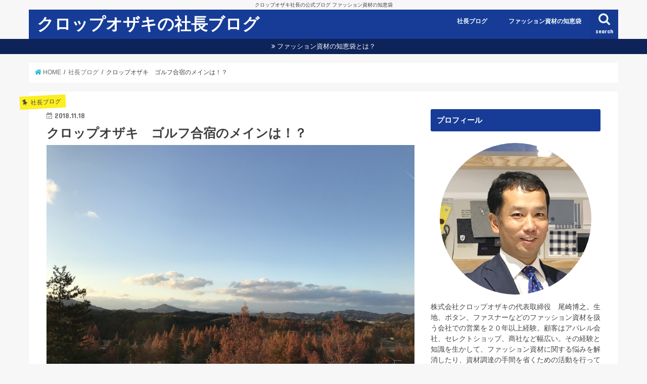

--- FILE ---
content_type: text/html; charset=UTF-8
request_url: http://ceo.cropozaki.com/ceo-blog/about-cropozaki/cropozaki-golf20181118/
body_size: 20205
content:
<!doctype html>
<!--[if lt IE 7]><html lang="ja" class="no-js lt-ie9 lt-ie8 lt-ie7"><![endif]-->
<!--[if (IE 7)&!(IEMobile)]><html lang="ja" class="no-js lt-ie9 lt-ie8"><![endif]-->
<!--[if (IE 8)&!(IEMobile)]><html lang="ja" class="no-js lt-ie9"><![endif]-->
<!--[if gt IE 8]><!--> <html lang="ja" class="no-js"><!--<![endif]-->

<head>
<meta charset="utf-8">
<meta http-equiv="X-UA-Compatible" content="IE=edge">
<title>クロップオザキ　ゴルフ合宿のメインは！？ - クロップオザキの社長ブログ</title>
<meta name="HandheldFriendly" content="True">
<meta name="MobileOptimized" content="320">
<meta name="viewport" content="width=device-width, initial-scale=1"/>


<link rel="pingback" href="http://ceo.cropozaki.com/xmlrpc.php">

<!--[if IE]>
<![endif]-->
<!--[if lt IE 9]>
<script src="//html5shiv.googlecode.com/svn/trunk/html5.js"></script>
<script src="//css3-mediaqueries-js.googlecode.com/svn/trunk/css3-mediaqueries.js"></script>
<![endif]-->

<!-- GAタグ -->
<script>
  (function(i,s,o,g,r,a,m){i['GoogleAnalyticsObject']=r;i[r]=i[r]||function(){
  (i[r].q=i[r].q||[]).push(arguments)},i[r].l=1*new Date();a=s.createElement(o),
  m=s.getElementsByTagName(o)[0];a.async=1;a.src=g;m.parentNode.insertBefore(a,m)
  })(window,document,'script','//www.google-analytics.com/analytics.js','ga');

  ga('create', 'UA-121465489-1', 'auto');
  ga('send', 'pageview');

</script>

<!-- Global site tag (gtag.js) - Google Analytics -->
<script async src="https://www.googletagmanager.com/gtag/js?id=UA-121465489-1"></script>
<script>
  window.dataLayer = window.dataLayer || [];
  function gtag(){dataLayer.push(arguments);}
  gtag('js', new Date());

  gtag('config', 'UA-121465489-1');
</script>


<meta name='robots' content='index, follow, max-image-preview:large, max-snippet:-1, max-video-preview:-1' />

	<!-- This site is optimized with the Yoast SEO plugin v18.6 - https://yoast.com/wordpress/plugins/seo/ -->
	<link rel="canonical" href="http://ceo.cropozaki.com/ceo-blog/about-cropozaki/cropozaki-golf20181118/" />
	<meta property="og:locale" content="ja_JP" />
	<meta property="og:type" content="article" />
	<meta property="og:title" content="クロップオザキ　ゴルフ合宿のメインは！？ - クロップオザキの社長ブログ" />
	<meta property="og:description" content="一泊二日のゴルフ合宿へ、会社の有志で行ってきました。今回も往復新幹線で楽々アクセスのゴルフ。でも、このゴルフ合宿、本当にゴルフ合宿なのか？という疑問が湧いてきました。その理由は・・・" />
	<meta property="og:url" content="http://ceo.cropozaki.com/ceo-blog/about-cropozaki/cropozaki-golf20181118/" />
	<meta property="og:site_name" content="クロップオザキの社長ブログ" />
	<meta property="article:published_time" content="2018-11-18T12:08:18+00:00" />
	<meta property="og:image" content="http://ceo.cropozaki.com/wp-content/uploads/2018/11/IMG_8207.jpg" />
	<meta property="og:image:width" content="800" />
	<meta property="og:image:height" content="600" />
	<meta property="og:image:type" content="image/jpeg" />
	<meta name="twitter:card" content="summary_large_image" />
	<meta name="twitter:label1" content="執筆者" />
	<meta name="twitter:data1" content="crop" />
	<script type="application/ld+json" class="yoast-schema-graph">{"@context":"https://schema.org","@graph":[{"@type":"WebSite","@id":"http://ceo.cropozaki.com/#website","url":"http://ceo.cropozaki.com/","name":"クロップオザキの社長ブログ","description":"クロップオザキ社長の公式ブログ ファッション資材の知恵袋","potentialAction":[{"@type":"SearchAction","target":{"@type":"EntryPoint","urlTemplate":"http://ceo.cropozaki.com/?s={search_term_string}"},"query-input":"required name=search_term_string"}],"inLanguage":"ja"},{"@type":"ImageObject","@id":"http://ceo.cropozaki.com/ceo-blog/about-cropozaki/cropozaki-golf20181118/#primaryimage","inLanguage":"ja","url":"http://ceo.cropozaki.com/wp-content/uploads/2018/11/IMG_8207.jpg","contentUrl":"http://ceo.cropozaki.com/wp-content/uploads/2018/11/IMG_8207.jpg","width":800,"height":600},{"@type":"WebPage","@id":"http://ceo.cropozaki.com/ceo-blog/about-cropozaki/cropozaki-golf20181118/#webpage","url":"http://ceo.cropozaki.com/ceo-blog/about-cropozaki/cropozaki-golf20181118/","name":"クロップオザキ　ゴルフ合宿のメインは！？ - クロップオザキの社長ブログ","isPartOf":{"@id":"http://ceo.cropozaki.com/#website"},"primaryImageOfPage":{"@id":"http://ceo.cropozaki.com/ceo-blog/about-cropozaki/cropozaki-golf20181118/#primaryimage"},"datePublished":"2018-11-18T12:08:18+00:00","dateModified":"2018-11-18T12:08:18+00:00","author":{"@id":"http://ceo.cropozaki.com/#/schema/person/095725099340178fd4f08514f928a423"},"breadcrumb":{"@id":"http://ceo.cropozaki.com/ceo-blog/about-cropozaki/cropozaki-golf20181118/#breadcrumb"},"inLanguage":"ja","potentialAction":[{"@type":"ReadAction","target":["http://ceo.cropozaki.com/ceo-blog/about-cropozaki/cropozaki-golf20181118/"]}]},{"@type":"BreadcrumbList","@id":"http://ceo.cropozaki.com/ceo-blog/about-cropozaki/cropozaki-golf20181118/#breadcrumb","itemListElement":[{"@type":"ListItem","position":1,"name":"ホーム","item":"http://ceo.cropozaki.com/"},{"@type":"ListItem","position":2,"name":"クロップオザキ　ゴルフ合宿のメインは！？"}]},{"@type":"Person","@id":"http://ceo.cropozaki.com/#/schema/person/095725099340178fd4f08514f928a423","name":"crop","image":{"@type":"ImageObject","@id":"http://ceo.cropozaki.com/#personlogo","inLanguage":"ja","url":"http://2.gravatar.com/avatar/b46d46baef0b7bed65b9a8f5814dbcb6?s=96&d=mm&r=g","contentUrl":"http://2.gravatar.com/avatar/b46d46baef0b7bed65b9a8f5814dbcb6?s=96&d=mm&r=g","caption":"crop"},"description":"株式会社クロップオザキの代表取締役　尾崎博之。生地、ボタン、ファスナーなどのファッション資材を扱う会社での営業を２０年以上経験。顧客はアパレル会社、セレクトショップ、商社など幅広い。その経験と知識を生かして、ファッション資材に関する悩みを解消したり、資材調達の手間を省くための活動を行っている。 詳しいプロフィールはコチラ","url":"http://ceo.cropozaki.com/author/ozaking/"}]}</script>
	<!-- / Yoast SEO plugin. -->


<link rel='dns-prefetch' href='//ajax.googleapis.com' />
<link rel='dns-prefetch' href='//fonts.googleapis.com' />
<link rel='dns-prefetch' href='//maxcdn.bootstrapcdn.com' />
<link rel='dns-prefetch' href='//s.w.org' />
<link rel="alternate" type="application/rss+xml" title="クロップオザキの社長ブログ &raquo; フィード" href="http://ceo.cropozaki.com/feed/" />
<link rel="alternate" type="application/rss+xml" title="クロップオザキの社長ブログ &raquo; コメントフィード" href="http://ceo.cropozaki.com/comments/feed/" />
<link rel="alternate" type="application/rss+xml" title="クロップオザキの社長ブログ &raquo; クロップオザキ　ゴルフ合宿のメインは！？ のコメントのフィード" href="http://ceo.cropozaki.com/ceo-blog/about-cropozaki/cropozaki-golf20181118/feed/" />
<meta name="description" content="一泊二日のゴルフ合宿へ、会社の有志で行ってきました。今回も往復新幹線で楽々アクセスのゴルフ。でも、このゴルフ合宿、本当にゴルフ合宿なのか？という疑問が湧いてきました。その理由は・・・" />		<script type="text/javascript">
			window._wpemojiSettings = {"baseUrl":"https:\/\/s.w.org\/images\/core\/emoji\/13.1.0\/72x72\/","ext":".png","svgUrl":"https:\/\/s.w.org\/images\/core\/emoji\/13.1.0\/svg\/","svgExt":".svg","source":{"concatemoji":"http:\/\/ceo.cropozaki.com\/wp-includes\/js\/wp-emoji-release.min.js"}};
			!function(e,a,t){var n,r,o,i=a.createElement("canvas"),p=i.getContext&&i.getContext("2d");function s(e,t){var a=String.fromCharCode;p.clearRect(0,0,i.width,i.height),p.fillText(a.apply(this,e),0,0);e=i.toDataURL();return p.clearRect(0,0,i.width,i.height),p.fillText(a.apply(this,t),0,0),e===i.toDataURL()}function c(e){var t=a.createElement("script");t.src=e,t.defer=t.type="text/javascript",a.getElementsByTagName("head")[0].appendChild(t)}for(o=Array("flag","emoji"),t.supports={everything:!0,everythingExceptFlag:!0},r=0;r<o.length;r++)t.supports[o[r]]=function(e){if(!p||!p.fillText)return!1;switch(p.textBaseline="top",p.font="600 32px Arial",e){case"flag":return s([127987,65039,8205,9895,65039],[127987,65039,8203,9895,65039])?!1:!s([55356,56826,55356,56819],[55356,56826,8203,55356,56819])&&!s([55356,57332,56128,56423,56128,56418,56128,56421,56128,56430,56128,56423,56128,56447],[55356,57332,8203,56128,56423,8203,56128,56418,8203,56128,56421,8203,56128,56430,8203,56128,56423,8203,56128,56447]);case"emoji":return!s([10084,65039,8205,55357,56613],[10084,65039,8203,55357,56613])}return!1}(o[r]),t.supports.everything=t.supports.everything&&t.supports[o[r]],"flag"!==o[r]&&(t.supports.everythingExceptFlag=t.supports.everythingExceptFlag&&t.supports[o[r]]);t.supports.everythingExceptFlag=t.supports.everythingExceptFlag&&!t.supports.flag,t.DOMReady=!1,t.readyCallback=function(){t.DOMReady=!0},t.supports.everything||(n=function(){t.readyCallback()},a.addEventListener?(a.addEventListener("DOMContentLoaded",n,!1),e.addEventListener("load",n,!1)):(e.attachEvent("onload",n),a.attachEvent("onreadystatechange",function(){"complete"===a.readyState&&t.readyCallback()})),(n=t.source||{}).concatemoji?c(n.concatemoji):n.wpemoji&&n.twemoji&&(c(n.twemoji),c(n.wpemoji)))}(window,document,window._wpemojiSettings);
		</script>
		<style type="text/css">
img.wp-smiley,
img.emoji {
	display: inline !important;
	border: none !important;
	box-shadow: none !important;
	height: 1em !important;
	width: 1em !important;
	margin: 0 .07em !important;
	vertical-align: -0.1em !important;
	background: none !important;
	padding: 0 !important;
}
</style>
	<link rel='stylesheet' id='vkExUnit_common_style-css'  href='http://ceo.cropozaki.com/wp-content/plugins/vk-all-in-one-expansion-unit/assets/css/vkExUnit_style.css' type='text/css' media='all' />
<style id='vkExUnit_common_style-inline-css' type='text/css'>
:root {--ver_page_top_button_url:url(http://ceo.cropozaki.com/wp-content/plugins/vk-all-in-one-expansion-unit/assets/images/to-top-btn-icon.svg);}@font-face {font-weight: normal;font-style: normal;font-family: "vk_sns";src: url("http://ceo.cropozaki.com/wp-content/plugins/vk-all-in-one-expansion-unit/inc/sns/icons/fonts/vk_sns.eot?-bq20cj");src: url("http://ceo.cropozaki.com/wp-content/plugins/vk-all-in-one-expansion-unit/inc/sns/icons/fonts/vk_sns.eot?#iefix-bq20cj") format("embedded-opentype"),url("http://ceo.cropozaki.com/wp-content/plugins/vk-all-in-one-expansion-unit/inc/sns/icons/fonts/vk_sns.woff?-bq20cj") format("woff"),url("http://ceo.cropozaki.com/wp-content/plugins/vk-all-in-one-expansion-unit/inc/sns/icons/fonts/vk_sns.ttf?-bq20cj") format("truetype"),url("http://ceo.cropozaki.com/wp-content/plugins/vk-all-in-one-expansion-unit/inc/sns/icons/fonts/vk_sns.svg?-bq20cj#vk_sns") format("svg");}
</style>
<link rel='stylesheet' id='wp-block-library-css'  href='http://ceo.cropozaki.com/wp-includes/css/dist/block-library/style.min.css' type='text/css' media='all' />
<link rel='stylesheet' id='toc-screen-css'  href='http://ceo.cropozaki.com/wp-content/plugins/table-of-contents-plus/screen.min.css' type='text/css' media='all' />
<link rel='stylesheet' id='veu-cta-css'  href='http://ceo.cropozaki.com/wp-content/plugins/vk-all-in-one-expansion-unit/inc/call-to-action/package/css/style.css' type='text/css' media='all' />
<link rel='stylesheet' id='style-css'  href='http://ceo.cropozaki.com/wp-content/themes/jstork/style.css' type='text/css' media='all' />
<link rel='stylesheet' id='slick-css'  href='http://ceo.cropozaki.com/wp-content/themes/jstork/library/css/slick.css' type='text/css' media='all' />
<link rel='stylesheet' id='shortcode-css'  href='http://ceo.cropozaki.com/wp-content/themes/jstork/library/css/shortcode.css' type='text/css' media='all' />
<link rel='stylesheet' id='gf_Concert-css'  href='//fonts.googleapis.com/css?family=Concert+One' type='text/css' media='all' />
<link rel='stylesheet' id='gf_Lato-css'  href='//fonts.googleapis.com/css?family=Lato' type='text/css' media='all' />
<link rel='stylesheet' id='fontawesome-css'  href='//maxcdn.bootstrapcdn.com/font-awesome/4.6.0/css/font-awesome.min.css' type='text/css' media='all' />
<link rel='stylesheet' id='remodal-css'  href='http://ceo.cropozaki.com/wp-content/themes/jstork/library/css/remodal.css' type='text/css' media='all' />
<link rel='stylesheet' id='animate-css'  href='http://ceo.cropozaki.com/wp-content/themes/jstork/library/css/animate.min.css' type='text/css' media='all' />
<script type='text/javascript' src='//ajax.googleapis.com/ajax/libs/jquery/1.12.4/jquery.min.js' id='jquery-js'></script>
<link rel="https://api.w.org/" href="http://ceo.cropozaki.com/wp-json/" /><link rel="alternate" type="application/json" href="http://ceo.cropozaki.com/wp-json/wp/v2/posts/1503" /><link rel="EditURI" type="application/rsd+xml" title="RSD" href="http://ceo.cropozaki.com/xmlrpc.php?rsd" />
<link rel="wlwmanifest" type="application/wlwmanifest+xml" href="http://ceo.cropozaki.com/wp-includes/wlwmanifest.xml" /> 

<link rel='shortlink' href='http://ceo.cropozaki.com/?p=1503' />
<link rel="alternate" type="application/json+oembed" href="http://ceo.cropozaki.com/wp-json/oembed/1.0/embed?url=http%3A%2F%2Fceo.cropozaki.com%2Fceo-blog%2Fabout-cropozaki%2Fcropozaki-golf20181118%2F" />
<link rel="alternate" type="text/xml+oembed" href="http://ceo.cropozaki.com/wp-json/oembed/1.0/embed?url=http%3A%2F%2Fceo.cropozaki.com%2Fceo-blog%2Fabout-cropozaki%2Fcropozaki-golf20181118%2F&#038;format=xml" />
<link href="https://use.fontawesome.com/releases/v5.0.6/css/all.css" rel="stylesheet">
<script async src="//pagead2.googlesyndication.com/pagead/js/adsbygoogle.js"></script>
<script>
  (adsbygoogle = window.adsbygoogle || []).push({
    google_ad_client: "ca-pub-4609151362943399",
    enable_page_level_ads: true
  });
</script><style type="text/css">
body{color: #3E3E3E;}
a,#breadcrumb li a i{color: #1bb4d3;}
a:hover{color: #E69B9B;}
.article-footer .post-categories li a,.article-footer .tags a{  background: #1bb4d3;  border:1px solid #1bb4d3;}
.article-footer .tags a{color:#1bb4d3; background: none;}
.article-footer .post-categories li a:hover,.article-footer .tags a:hover{ background:#E69B9B;  border-color:#E69B9B;}
input[type="text"],input[type="password"],input[type="datetime"],input[type="datetime-local"],input[type="date"],input[type="month"],input[type="time"],input[type="week"],input[type="number"],input[type="email"],input[type="url"],input[type="search"],input[type="tel"],input[type="color"],select,textarea,.field { background-color: #ffffff;}
.header{color: #ffffff;}
.header.bg,.header #inner-header,.menu-sp{background: #173c97;}
#logo a{color: #ffffff;}
#g_nav .nav li a,.nav_btn,.menu-sp a,.menu-sp a,.menu-sp > ul:after{color: #edf9fc;}
#logo a:hover,#g_nav .nav li a:hover,.nav_btn:hover{color:#eeeeee;}
@media only screen and (min-width: 768px) {
.nav > li > a:after{background: #eeeeee;}
.nav ul {background: #666666;}
#g_nav .nav li ul.sub-menu li a{color: #f7f7f7;}
}
@media only screen and (max-width: 1165px) {
.site_description{background: #173c97; color: #ffffff;}
}
#inner-content, #breadcrumb, .entry-content blockquote:before, .entry-content blockquote:after{background: #ffffff}
.top-post-list .post-list:before{background: #1bb4d3;}
.widget li a:after{color: #1bb4d3;}

.entry-content h2,.widgettitle{background: #173c97; color: #ffffff;}
.entry-content h3{border-color: #173c97;}
.h_boader .entry-content h2{border-color: #173c97; color: #3E3E3E;}
.h_balloon .entry-content h2:after{border-top-color: #173c97;}

.entry-content ul li:before{ background: #173c97;}
.entry-content ol li:before{ background: #173c97;}

.post-list-card .post-list .eyecatch .cat-name,.top-post-list .post-list .eyecatch .cat-name,.byline .cat-name,.single .authorbox .author-newpost li .cat-name,.related-box li .cat-name,.carouselwrap .cat-name,.eyecatch .cat-name{background: #fcee21; color:  #444444;}

ul.wpp-list li a:before{background: #173c97; color: #ffffff;}

.readmore a{border:1px solid #1bb4d3;color:#1bb4d3;}
.readmore a:hover{background:#1bb4d3;color:#fff;}

.btn-wrap a{background: #1bb4d3;border: 1px solid #1bb4d3;}
.btn-wrap a:hover{background: #E69B9B;border-color: #E69B9B;}
.btn-wrap.simple a{border:1px solid #1bb4d3;color:#1bb4d3;}
.btn-wrap.simple a:hover{background:#1bb4d3;}

.blue-btn, .comment-reply-link, #submit { background-color: #1bb4d3; }
.blue-btn:hover, .comment-reply-link:hover, #submit:hover, .blue-btn:focus, .comment-reply-link:focus, #submit:focus {background-color: #E69B9B; }

#sidebar1{color: #444444;}
.widget a{text-decoration:none; color:#666666;}
.widget a:hover{color:#999999;}

#footer-top.bg,#footer-top .inner,.cta-inner{background-color: #666666; color: #CACACA;}
.footer a,#footer-top a{color: #f7f7f7;}
#footer-top .widgettitle{color: #CACACA;}
.footer.bg,.footer .inner {background-color: #666666;color: #CACACA;}
.footer-links li a:before{ color: #173c97;}

.pagination a, .pagination span,.page-links a{border-color: #1bb4d3; color: #1bb4d3;}
.pagination .current,.pagination .current:hover,.page-links ul > li > span{background-color: #1bb4d3; border-color: #1bb4d3;}
.pagination a:hover, .pagination a:focus,.page-links a:hover, .page-links a:focus{background-color: #1bb4d3; color: #fff;}
</style>
<!-- [ VK All in One Expansion Unit OGP ] -->
<meta property="og:site_name" content="クロップオザキの社長ブログ" />
<meta property="og:url" content="http://ceo.cropozaki.com/ceo-blog/about-cropozaki/cropozaki-golf20181118/" />
<meta property="og:title" content="クロップオザキ　ゴルフ合宿のメインは！？ | クロップオザキの社長ブログ" />
<meta property="og:description" content="一泊二日のゴルフ合宿へ、会社の有志で行ってきました。今回も往復新幹線で楽々アクセスのゴルフ。でも、このゴルフ合宿、本当にゴルフ合宿なのか？という疑問が湧いてきました。その理由は・・・" />
<meta property="og:type" content="article" />
<meta property="og:image" content="http://ceo.cropozaki.com/wp-content/uploads/2018/11/IMG_8207.jpg" />
<meta property="og:image:width" content="728" />
<meta property="og:image:height" content="546" />
<!-- [ / VK All in One Expansion Unit OGP ] -->
<!-- [ VK All in One Expansion Unit twitter card ] -->
<meta name="twitter:card" content="summary_large_image">
<meta name="twitter:description" content="一泊二日のゴルフ合宿へ、会社の有志で行ってきました。今回も往復新幹線で楽々アクセスのゴルフ。でも、このゴルフ合宿、本当にゴルフ合宿なのか？という疑問が湧いてきました。その理由は・・・">
<meta name="twitter:title" content="クロップオザキ　ゴルフ合宿のメインは！？ | クロップオザキの社長ブログ">
<meta name="twitter:url" content="http://ceo.cropozaki.com/ceo-blog/about-cropozaki/cropozaki-golf20181118/">
	<meta name="twitter:image" content="http://ceo.cropozaki.com/wp-content/uploads/2018/11/IMG_8207.jpg">
	<meta name="twitter:domain" content="ceo.cropozaki.com">
	<!-- [ / VK All in One Expansion Unit twitter card ] -->
	<style id="sccss">/* カスタム CSS をここに入力してください 
ul.children{
  list-style-type:none;
}

.children li{
  position: relative !important;
  padding-left:20px !important;
}

.children li:before{
  content: ">" !important;
  position: absolute !important;
  top:0px !important;
  left:0px !important;
}
*/
.h1{
	font-family: -apple-system, BlinkMacSystemFont, "Helvetica Neue", YuGothic, "ヒラギノ角ゴ ProN W3", Hiragino Kaku Gothic ProN, Arial, "メイリオ", Meiryo, sans-serif;
}
h2.en{
	font-family: -apple-system, BlinkMacSystemFont, "Helvetica Neue", YuGothic, "ヒラギノ角ゴ ProN W3", Hiragino Kaku Gothic ProN, Arial, "メイリオ", Meiryo, sans-serif;
}
h2.en{
	font-family:Georgia,游明朝,"Yu Mincho",YuMincho,"Hiragino Mincho ProN",HGS明朝E,メイリオ,Meiryo,serif;
	border-top:4px double;
	border-bottom:4px double;
}
#logo.fs_m .h1 {
    vertical-align: middle;
}
.profile_description a{
	color:#1111cc !important;
	text-decoration:underline !important;
}
.h_ttl .gf{
		font-family: -apple-system, BlinkMacSystemFont, "Helvetica Neue", YuGothic, "ヒラギノ角ゴ ProN W3", Hiragino Kaku Gothic ProN, Arial, "メイリオ", Meiryo, sans-serif !important;
	font-weight:bold !important;
	border-bottom:4px double;
}
.header-info a {
	background-color:#0d235a;
}

.wpcf7 {
	  background: #173c97;
    color: #ffffff;
    border: none;
    font-size: 1.25em;
    padding:20px !important;
    -webkit-border-radius: 3px;
    -moz-border-radius: 3px;
    border-radius: 3px;
    box-shadow: 0 1px 5px rgba(0, 0, 0, .03);
}

ul.children {
  padding-left:20px !important;
}

ul.children li {
}

.cat-item-1,
.cat-item-11{
  list-style-type:none !important;
	list-style-image:none !important;
	margin: 5px 0px 5px 0px !important;
  position:relative;
  
}
.cat-item-1 a,
.cat-item-11 a{
  padding-left:25px !important;
  font-weight:bold;
}
.cat-item-1 .children li a,
.cat-item-11 .children li a{
  font-weight:normal !important;
}

.cat-item-1:after,
.cat-item-11:after{
	content:'';
	display:block; 
	position:absolute;
	width:14px;
	height: 14px;
	top:19px;
	left:5px;
	background: #173C97;
	border-radius: 10px;
}</style><!-- [ VK All in One Expansion Unit Article Structure Data ] --><script type="application/ld+json">{"@context":"https://schema.org/","@type":"Article","headline":"クロップオザキ　ゴルフ合宿のメインは！？","image":"http://ceo.cropozaki.com/wp-content/uploads/2018/11/IMG_8207.jpg","datePublished":"2018-11-18T21:08:18+09:00","dateModified":"2018-11-18T21:08:18+09:00","author":{"@type":"","name":"crop","url":"http://ceo.cropozaki.com/","sameAs":""}}</script><!-- [ / VK All in One Expansion Unit Article Structure Data ] --></head>

<body class="post-template-default single single-post postid-1503 single-format-standard post-name-cropozaki-golf20181118 post-type-post h_balloon  date_on">
<div id="container">

<p class="site_description">クロップオザキ社長の公式ブログ ファッション資材の知恵袋</p><header class="header animated fadeIn  headerleft" role="banner">
<div id="inner-header" class="wrap cf">
<div id="logo" class="gf fs_m">
<p class="h1 text"><a href="http://ceo.cropozaki.com">クロップオザキの社長ブログ</a></p>
</div>

<a href="#searchbox" data-remodal-target="searchbox" class="nav_btn search_btn"><span class="text gf">search</span></a>

<nav id="g_nav" role="navigation">
<ul id="menu-%e3%82%b0%e3%83%ad%e3%83%bc%e3%83%90%e3%83%ab%e3%83%a1%e3%83%8b%e3%83%a5%e3%83%bc" class="nav top-nav cf"><li id="menu-item-843" class="menu-item menu-item-type-taxonomy menu-item-object-category current-post-ancestor current-menu-parent current-post-parent menu-item-843"><a href="http://ceo.cropozaki.com/category/ceo-blog/">社長ブログ<span class="gf"></span></a></li>
<li id="menu-item-842" class="menu-item menu-item-type-taxonomy menu-item-object-category menu-item-842"><a href="http://ceo.cropozaki.com/category/accessories/">ファッション資材の知恵袋<span class="gf"></span></a></li>
</ul></nav>

<a href="#spnavi" data-remodal-target="spnavi" class="nav_btn"><span class="text gf">menu</span></a>



</div>
</header>


<div class="remodal" data-remodal-id="spnavi" data-remodal-options="hashTracking:false">
<button data-remodal-action="close" class="remodal-close"><span class="text gf">CLOSE</span></button>
<ul id="menu-%e3%82%b0%e3%83%ad%e3%83%bc%e3%83%90%e3%83%ab%e3%83%a1%e3%83%8b%e3%83%a5%e3%83%bc-1" class="sp_g_nav nav top-nav cf"><li class="menu-item menu-item-type-taxonomy menu-item-object-category current-post-ancestor current-menu-parent current-post-parent menu-item-843"><a href="http://ceo.cropozaki.com/category/ceo-blog/">社長ブログ<span class="gf"></span></a></li>
<li class="menu-item menu-item-type-taxonomy menu-item-object-category menu-item-842"><a href="http://ceo.cropozaki.com/category/accessories/">ファッション資材の知恵袋<span class="gf"></span></a></li>
</ul><button data-remodal-action="close" class="remodal-close"><span class="text gf">CLOSE</span></button>
</div>




<div class="remodal searchbox" data-remodal-id="searchbox" data-remodal-options="hashTracking:false">
<div class="search cf"><dl><dt>キーワードで記事を検索</dt><dd><form role="search" method="get" id="searchform" class="searchform cf" action="http://ceo.cropozaki.com/" >
		<input type="search" placeholder="検索する" value="" name="s" id="s" />
		<button type="submit" id="searchsubmit" ><i class="fa fa-search"></i></button>
		</form></dd></dl></div>
<button data-remodal-action="close" class="remodal-close"><span class="text gf">CLOSE</span></button>
</div>




<div class="header-info "><a href="http://ceo.cropozaki.com/blog/hello/">ファッション資材の知恵袋とは？</a></div>




<div id="breadcrumb" class="breadcrumb inner wrap cf"><ul><li itemscope itemtype="//data-vocabulary.org/Breadcrumb"><a href="http://ceo.cropozaki.com/" itemprop="url"><i class="fa fa-home"></i><span itemprop="title"> HOME</span></a></li><li itemscope itemtype="//data-vocabulary.org/Breadcrumb"><a href="http://ceo.cropozaki.com/category/ceo-blog/" itemprop="url"><span itemprop="title">社長ブログ</span></a></li><li>クロップオザキ　ゴルフ合宿のメインは！？</li></ul></div>
<div id="content">
<div id="inner-content" class="wrap cf">

<main id="main" class="m-all t-all d-5of7 cf" role="main">
<article id="post-1503" class="post-1503 post type-post status-publish format-standard has-post-thumbnail hentry category-ceo-blog category-about-cropozaki tag-143 article cf" role="article">
<header class="article-header entry-header">
<p class="byline entry-meta vcard cf">
<span class="cat-name cat-id-1">社長ブログ</span><time class="date gf entry-date updated"  datetime="2018-11-18">2018.11.18</time>

<span class="writer name author"><span class="fn">crop</span></span>
</p>

<h1 class="entry-title single-title" itemprop="headline" rel="bookmark">クロップオザキ　ゴルフ合宿のメインは！？</h1>

<figure class="eyecatch">
<img width="800" height="600" src="http://ceo.cropozaki.com/wp-content/uploads/2018/11/IMG_8207.jpg" class="attachment-post-thumbnail size-post-thumbnail wp-post-image" alt="" loading="lazy" srcset="http://ceo.cropozaki.com/wp-content/uploads/2018/11/IMG_8207.jpg 800w, http://ceo.cropozaki.com/wp-content/uploads/2018/11/IMG_8207-300x225.jpg 300w, http://ceo.cropozaki.com/wp-content/uploads/2018/11/IMG_8207-768x576.jpg 768w" sizes="(max-width: 800px) 100vw, 800px" /></figure>
<div class="share short">
<div class="sns">
<ul class="clearfix">

<li class="twitter"> 
<a target="blank" href="//twitter.com/intent/tweet?url=http%3A%2F%2Fceo.cropozaki.com%2Fceo-blog%2Fabout-cropozaki%2Fcropozaki-golf20181118%2F&text=%E3%82%AF%E3%83%AD%E3%83%83%E3%83%97%E3%82%AA%E3%82%B6%E3%82%AD%E3%80%80%E3%82%B4%E3%83%AB%E3%83%95%E5%90%88%E5%AE%BF%E3%81%AE%E3%83%A1%E3%82%A4%E3%83%B3%E3%81%AF%EF%BC%81%EF%BC%9F&tw_p=tweetbutton" onclick="window.open(this.href, 'tweetwindow', 'width=550, height=450,personalbar=0,toolbar=0,scrollbars=1,resizable=1'); return false;"><i class="fa fa-twitter"></i><span class="text">ツイート</span><span class="count"></span></a>
</li>

<li class="facebook">
<a href="//www.facebook.com/sharer.php?src=bm&u=http%3A%2F%2Fceo.cropozaki.com%2Fceo-blog%2Fabout-cropozaki%2Fcropozaki-golf20181118%2F&t=%E3%82%AF%E3%83%AD%E3%83%83%E3%83%97%E3%82%AA%E3%82%B6%E3%82%AD%E3%80%80%E3%82%B4%E3%83%AB%E3%83%95%E5%90%88%E5%AE%BF%E3%81%AE%E3%83%A1%E3%82%A4%E3%83%B3%E3%81%AF%EF%BC%81%EF%BC%9F" onclick="javascript:window.open(this.href, '', 'menubar=no,toolbar=no,resizable=yes,scrollbars=yes,height=300,width=600');return false;"><i class="fa fa-facebook"></i>
<span class="text">シェア</span><span class="count"></span></a>
</li>

<li class="hatebu">       
<a href="//b.hatena.ne.jp/add?mode=confirm&url=http://ceo.cropozaki.com/ceo-blog/about-cropozaki/cropozaki-golf20181118/&title=%E3%82%AF%E3%83%AD%E3%83%83%E3%83%97%E3%82%AA%E3%82%B6%E3%82%AD%E3%80%80%E3%82%B4%E3%83%AB%E3%83%95%E5%90%88%E5%AE%BF%E3%81%AE%E3%83%A1%E3%82%A4%E3%83%B3%E3%81%AF%EF%BC%81%EF%BC%9F" onclick="window.open(this.href, 'HBwindow', 'width=600, height=400, menubar=no, toolbar=no, scrollbars=yes'); return false;" target="_blank"><span class="text">はてブ</span><span class="count"></span></a>
</li>

<li class="googleplus">
<a href="//plusone.google.com/_/+1/confirm?hl=ja&url=http://ceo.cropozaki.com/ceo-blog/about-cropozaki/cropozaki-golf20181118/" onclick="window.open(this.href, 'window', 'width=550, height=450,personalbar=0,toolbar=0,scrollbars=1,resizable=1'); return false;" rel="tooltip" data-toggle="tooltip" data-placement="top" title="GooglePlusで共有"><i class="fa fa-google-plus"></i><span class="text">Google+</span><span class="count"></span></a>
</li>

<li class="pocket">
<a href="//getpocket.com/edit?url=http://ceo.cropozaki.com/ceo-blog/about-cropozaki/cropozaki-golf20181118/&title=クロップオザキ　ゴルフ合宿のメインは！？" onclick="window.open(this.href, 'FBwindow', 'width=550, height=350, menubar=no, toolbar=no, scrollbars=yes'); return false;"><i class="fa fa-get-pocket"></i><span class="text">Pocket</span><span class="count"></span></a></li>

</ul>
</div> 
</div></header>



<section class="entry-content cf">


<p>今朝、目覚めると曇り空で寒そうな景色。ここは福島県の東白川郡。栃木との県境近くです。この後、よく晴れて、気持ちのいい日曜日でした。</p>
<img loading="lazy" class="size-medium wp-image-1510 aligncenter" src="http://ceo.cropozaki.com/wp-content/uploads/2018/11/IMG_8209-300x225.jpg" alt="" width="300" height="225" srcset="http://ceo.cropozaki.com/wp-content/uploads/2018/11/IMG_8209-300x225.jpg 300w, http://ceo.cropozaki.com/wp-content/uploads/2018/11/IMG_8209-768x576.jpg 768w, http://ceo.cropozaki.com/wp-content/uploads/2018/11/IMG_8209.jpg 800w" sizes="(max-width: 300px) 100vw, 300px" />
<p>ボタン、ファスナー、生地など洋服の資材を扱う株式会社クロップオザキの２代目社長の尾崎博之（<a href="https://twitter.com/cropozaki" target="_blank" rel="noopener" data-cke-saved-href="https://twitter.com/cropozaki">@cropozaki</a>）です。</p>
<p>さて、今日のお話は、「クロップオザキゴルフ合宿」についてです。</p>
<div id="toc_container" class="no_bullets"><p class="toc_title">このページの目次</p><ul class="toc_list"><li><a href="#i"><span class="toc_number toc_depth_1">1</span> 恒例のゴルフ合宿</a></li><li><a href="#i-2"><span class="toc_number toc_depth_1">2</span> 名ばかりゴルフ合宿！？</a></li><li><a href="#i-3"><span class="toc_number toc_depth_1">3</span> 今日の教訓</a></li><li><a href="#i-4"><span class="toc_number toc_depth_1">4</span> ボタンなど服飾資材に関するお問い合わせは、下記のお問い合わせフォームから</a></li></ul></div>
<h3><span id="i">恒例のゴルフ合宿</span></h3>
<p>この土日で、福島県の東白川郡まで行き、１泊2日２ラウンドのゴルフをやってきました。このゴルフは毎年恒例のクロップオザキのゴルフ合宿です。有志社員で毎月積み立てて、秋に１泊２日２ラウンドのゴルフをやります。昨年は那須白河。今年は一駅先の新白河まで新幹線で行き、ゴルフをしてきました！</p>
<div id="attachment_1506" style="width: 310px" class="wp-caption aligncenter"><img aria-describedby="caption-attachment-1506" loading="lazy" class="wp-image-1506 size-medium" src="http://ceo.cropozaki.com/wp-content/uploads/2018/11/IMG_8205-300x225.jpg" alt="" width="300" height="225" srcset="http://ceo.cropozaki.com/wp-content/uploads/2018/11/IMG_8205-300x225.jpg 300w, http://ceo.cropozaki.com/wp-content/uploads/2018/11/IMG_8205-768x576.jpg 768w, http://ceo.cropozaki.com/wp-content/uploads/2018/11/IMG_8205.jpg 800w" sizes="(max-width: 300px) 100vw, 300px" /><p id="caption-attachment-1506" class="wp-caption-text">新ゲインズボローCC</p></div>
<p>先週行った茨城県のゴルフ場と違い、紅葉していて、もうゴルフ場は冬景色に向かっていました。</p>
<img loading="lazy" class="size-medium wp-image-1505 aligncenter" src="http://ceo.cropozaki.com/wp-content/uploads/2018/11/IMG_8203-300x225.jpg" alt="" width="300" height="225" srcset="http://ceo.cropozaki.com/wp-content/uploads/2018/11/IMG_8203-300x225.jpg 300w, http://ceo.cropozaki.com/wp-content/uploads/2018/11/IMG_8203-768x576.jpg 768w, http://ceo.cropozaki.com/wp-content/uploads/2018/11/IMG_8203.jpg 800w" sizes="(max-width: 300px) 100vw, 300px" />
<p>天気も1週間前には雨の予報が、土日ともいいお天気。朝は肌寒いですが、昼には暖かくなり、上着一枚で十分なほどでした。絶好のゴルフ日和でした。</p>
<h3><span id="i-2">名ばかりゴルフ合宿！？</span></h3>
<p>ところで、このゴルフ合宿ですが、合宿とは名ばかりです（笑）行きは朝から新幹線の中で飲み始め、ゴルフのお昼休みにも飲み、ラウンドが終わったらまた飲んで、夜ご飯でも飲んで、その後は部屋でも飲んで。翌朝も飲んで、昼休みも飲んで、ラウンドが終わって飲んで、帰りに新幹線でも飲みます。どちらかと言うと、飲み合宿。途中ゴルフの練習をするでもありません。今回のゴルフ場はとうとう練習場もありませんでした（笑）</p>
<img loading="lazy" class="size-medium wp-image-1507 aligncenter" src="http://ceo.cropozaki.com/wp-content/uploads/2018/11/IMG_8206-300x225.jpg" alt="" width="300" height="225" srcset="http://ceo.cropozaki.com/wp-content/uploads/2018/11/IMG_8206-300x225.jpg 300w, http://ceo.cropozaki.com/wp-content/uploads/2018/11/IMG_8206-768x576.jpg 768w, http://ceo.cropozaki.com/wp-content/uploads/2018/11/IMG_8206.jpg 800w" sizes="(max-width: 300px) 100vw, 300px" />
<p>それなので、ゴルフはみんな下手くそ。当社のお客様にはゴルフウェア関連が多いので、みんなウェアは一丁前ですが・・・結局、今年も100切ったの２人だけ。もうちょっと真剣にゴルフをやった方がいいと思う今日この頃です。自分も人のこと言えませんが。</p>
<p>ゴルフの結果はともかく、楽しい２日間を今回も過ごすことができました。そして、次回の企画も決まりました！それは何と宮崎！ダンロップフェニックスを観ながら、酔った勢いで決まりました（笑）</p>
<p>そして、明日は仕事やでー、みんな！</p>
<div id="attachment_1514" style="width: 310px" class="wp-caption aligncenter"><img aria-describedby="caption-attachment-1514" loading="lazy" class="wp-image-1514 size-medium" src="http://ceo.cropozaki.com/wp-content/uploads/2018/11/IMG_8216-300x225.jpg" alt="" width="300" height="225" srcset="http://ceo.cropozaki.com/wp-content/uploads/2018/11/IMG_8216-300x225.jpg 300w, http://ceo.cropozaki.com/wp-content/uploads/2018/11/IMG_8216-768x576.jpg 768w, http://ceo.cropozaki.com/wp-content/uploads/2018/11/IMG_8216.jpg 800w" sizes="(max-width: 300px) 100vw, 300px" /><p id="caption-attachment-1514" class="wp-caption-text">帰りの新幹線のホーム</p></div>
<p>&nbsp;</p>
<h3><span id="i-3">今日の教訓</span></h3>
<p>スコアより楽しむのが大事</p>
<div>
<h3><span id="i-4">ボタンなど服飾資材に関するお問い合わせは、下記のお問い合わせフォームから</span></h3>
[contact-form-7 id=&#8221;124&#8243; title=&#8221;コンタクトフォーム 1&#8243;]
</div>
<div class="veu_followSet"><div class="followSet_img" style="background-image: url('http://ceo.cropozaki.com/wp-content/uploads/2018/11/IMG_8207.jpg')"></div>
	<div class="followSet_body">
	<p class="followSet_title">Follow me!</p>
<div class="follow_feedly"><a href="https://feedly.com/i/subscription/feed/http://ceo.cropozaki.com/feed/" target="blank"><img id="feedlyFollow" src="https://s3.feedly.com/img/follows/feedly-follow-rectangle-volume-small_2x.png" alt="follow us in feedly" width="66" height="20"></a></div>
</div><!-- [ /.followSet_body ] --></div>
<div class="veu_socialSet veu_socialSet-position-after veu_contentAddSection"><script>window.twttr=(function(d,s,id){var js,fjs=d.getElementsByTagName(s)[0],t=window.twttr||{};if(d.getElementById(id))return t;js=d.createElement(s);js.id=id;js.src="https://platform.twitter.com/widgets.js";fjs.parentNode.insertBefore(js,fjs);t._e=[];t.ready=function(f){t._e.push(f);};return t;}(document,"script","twitter-wjs"));</script><ul><li class="sb_facebook sb_icon"><a class="sb_icon_inner" href="//www.facebook.com/sharer.php?src=bm&u=http%3A%2F%2Fceo.cropozaki.com%2Fceo-blog%2Fabout-cropozaki%2Fcropozaki-golf20181118%2F&amp;t=%E3%82%AF%E3%83%AD%E3%83%83%E3%83%97%E3%82%AA%E3%82%B6%E3%82%AD%E3%80%80%E3%82%B4%E3%83%AB%E3%83%95%E5%90%88%E5%AE%BF%E3%81%AE%E3%83%A1%E3%82%A4%E3%83%B3%E3%81%AF%EF%BC%81%EF%BC%9F%20%7C%20%E3%82%AF%E3%83%AD%E3%83%83%E3%83%97%E3%82%AA%E3%82%B6%E3%82%AD%E3%81%AE%E7%A4%BE%E9%95%B7%E3%83%96%E3%83%AD%E3%82%B0" target="_blank" onclick="window.open(this.href,'FBwindow','width=650,height=450,menubar=no,toolbar=no,scrollbars=yes');return false;"><span class="vk_icon_w_r_sns_fb icon_sns"></span><span class="sns_txt">Facebook</span><span class="veu_count_sns_fb"></span></a></li><li class="sb_twitter sb_icon"><a class="sb_icon_inner" href="//twitter.com/intent/tweet?url=http%3A%2F%2Fceo.cropozaki.com%2Fceo-blog%2Fabout-cropozaki%2Fcropozaki-golf20181118%2F&amp;text=%E3%82%AF%E3%83%AD%E3%83%83%E3%83%97%E3%82%AA%E3%82%B6%E3%82%AD%E3%80%80%E3%82%B4%E3%83%AB%E3%83%95%E5%90%88%E5%AE%BF%E3%81%AE%E3%83%A1%E3%82%A4%E3%83%B3%E3%81%AF%EF%BC%81%EF%BC%9F%20%7C%20%E3%82%AF%E3%83%AD%E3%83%83%E3%83%97%E3%82%AA%E3%82%B6%E3%82%AD%E3%81%AE%E7%A4%BE%E9%95%B7%E3%83%96%E3%83%AD%E3%82%B0" target="_blank" ><span class="vk_icon_w_r_sns_twitter icon_sns"></span><span class="sns_txt">twitter</span></a></li><li class="sb_hatena sb_icon"><a class="sb_icon_inner" href="//b.hatena.ne.jp/add?mode=confirm&url=http%3A%2F%2Fceo.cropozaki.com%2Fceo-blog%2Fabout-cropozaki%2Fcropozaki-golf20181118%2F&amp;title=%E3%82%AF%E3%83%AD%E3%83%83%E3%83%97%E3%82%AA%E3%82%B6%E3%82%AD%E3%80%80%E3%82%B4%E3%83%AB%E3%83%95%E5%90%88%E5%AE%BF%E3%81%AE%E3%83%A1%E3%82%A4%E3%83%B3%E3%81%AF%EF%BC%81%EF%BC%9F%20%7C%20%E3%82%AF%E3%83%AD%E3%83%83%E3%83%97%E3%82%AA%E3%82%B6%E3%82%AD%E3%81%AE%E7%A4%BE%E9%95%B7%E3%83%96%E3%83%AD%E3%82%B0" target="_blank"  onclick="window.open(this.href,'Hatenawindow','width=650,height=450,menubar=no,toolbar=no,scrollbars=yes');return false;"><span class="vk_icon_w_r_sns_hatena icon_sns"></span><span class="sns_txt">Hatena</span><span class="veu_count_sns_hb"></span></a></li><li class="sb_pocket sb_icon"><a class="sb_icon_inner"  href="//getpocket.com/edit?url=http%3A%2F%2Fceo.cropozaki.com%2Fceo-blog%2Fabout-cropozaki%2Fcropozaki-golf20181118%2F&title=%E3%82%AF%E3%83%AD%E3%83%83%E3%83%97%E3%82%AA%E3%82%B6%E3%82%AD%E3%80%80%E3%82%B4%E3%83%AB%E3%83%95%E5%90%88%E5%AE%BF%E3%81%AE%E3%83%A1%E3%82%A4%E3%83%B3%E3%81%AF%EF%BC%81%EF%BC%9F%20%7C%20%E3%82%AF%E3%83%AD%E3%83%83%E3%83%97%E3%82%AA%E3%82%B6%E3%82%AD%E3%81%AE%E7%A4%BE%E9%95%B7%E3%83%96%E3%83%AD%E3%82%B0" target="_blank"  onclick="window.open(this.href,'Pokcetwindow','width=650,height=450,menubar=no,toolbar=no,scrollbars=yes');return false;"><span class="vk_icon_w_r_sns_pocket icon_sns"></span><span class="sns_txt">Pocket</span><span class="veu_count_sns_pocket"></span></a></li><li class="sb_copy sb_icon"><button class="copy-button sb_icon_inner"data-clipboard-text="クロップオザキ　ゴルフ合宿のメインは！？ | クロップオザキの社長ブログ http://ceo.cropozaki.com/ceo-blog/about-cropozaki/cropozaki-golf20181118/"><span class="vk_icon_w_r_sns_copy icon_sns"><i class="fas fa-copy"></i></span><span class="sns_txt">Copy</span></button></li></ul></div><!-- [ /.socialSet ] -->

</section>


<footer class="article-footer">
<ul class="post-categories">
	<li><a href="http://ceo.cropozaki.com/category/ceo-blog/" rel="category tag">社長ブログ</a></li>
	<li><a href="http://ceo.cropozaki.com/category/ceo-blog/about-cropozaki/" rel="category tag">クロップオザキのこと</a></li></ul><p class="tags"><a href="http://ceo.cropozaki.com/tag/%e3%82%b4%e3%83%ab%e3%83%95%e3%80%81%e3%82%b4%e3%83%ab%e3%83%95%e5%90%88%e5%ae%bf%e3%80%81%e3%82%af%e3%83%ad%e3%83%83%e3%83%97%e3%82%aa%e3%82%b6%e3%82%ad/" rel="tag">ゴルフ、ゴルフ合宿、クロップオザキ</a></p></footer>




<div class="sharewrap wow animated fadeIn" data-wow-delay="0.5s">
<h3>この記事が良かったらシェア</h3>

<div class="share">
<div class="sns">
<ul class="clearfix">

<li class="twitter"> 
<a target="blank" href="//twitter.com/intent/tweet?url=http%3A%2F%2Fceo.cropozaki.com%2Fceo-blog%2Fabout-cropozaki%2Fcropozaki-golf20181118%2F&text=%E3%82%AF%E3%83%AD%E3%83%83%E3%83%97%E3%82%AA%E3%82%B6%E3%82%AD%E3%80%80%E3%82%B4%E3%83%AB%E3%83%95%E5%90%88%E5%AE%BF%E3%81%AE%E3%83%A1%E3%82%A4%E3%83%B3%E3%81%AF%EF%BC%81%EF%BC%9F&tw_p=tweetbutton" onclick="window.open(this.href, 'tweetwindow', 'width=550, height=450,personalbar=0,toolbar=0,scrollbars=1,resizable=1'); return false;"><i class="fa fa-twitter"></i><span class="text">ツイート</span><span class="count"></span></a>
</li>

<li class="facebook">
<a href="//www.facebook.com/sharer.php?src=bm&u=http%3A%2F%2Fceo.cropozaki.com%2Fceo-blog%2Fabout-cropozaki%2Fcropozaki-golf20181118%2F&t=%E3%82%AF%E3%83%AD%E3%83%83%E3%83%97%E3%82%AA%E3%82%B6%E3%82%AD%E3%80%80%E3%82%B4%E3%83%AB%E3%83%95%E5%90%88%E5%AE%BF%E3%81%AE%E3%83%A1%E3%82%A4%E3%83%B3%E3%81%AF%EF%BC%81%EF%BC%9F" onclick="javascript:window.open(this.href, '', 'menubar=no,toolbar=no,resizable=yes,scrollbars=yes,height=300,width=600');return false;"><i class="fa fa-facebook"></i>
<span class="text">シェア</span><span class="count"></span></a>
</li>

<li class="hatebu">       
<a href="//b.hatena.ne.jp/add?mode=confirm&url=http://ceo.cropozaki.com/ceo-blog/about-cropozaki/cropozaki-golf20181118/&title=%E3%82%AF%E3%83%AD%E3%83%83%E3%83%97%E3%82%AA%E3%82%B6%E3%82%AD%E3%80%80%E3%82%B4%E3%83%AB%E3%83%95%E5%90%88%E5%AE%BF%E3%81%AE%E3%83%A1%E3%82%A4%E3%83%B3%E3%81%AF%EF%BC%81%EF%BC%9F" onclick="window.open(this.href, 'HBwindow', 'width=600, height=400, menubar=no, toolbar=no, scrollbars=yes'); return false;" target="_blank"><span class="text">はてブ</span><span class="count"></span></a>
</li>

<li class="googleplus">
<a href="//plusone.google.com/_/+1/confirm?hl=ja&url=http://ceo.cropozaki.com/ceo-blog/about-cropozaki/cropozaki-golf20181118/" onclick="window.open(this.href, 'window', 'width=550, height=450,personalbar=0,toolbar=0,scrollbars=1,resizable=1'); return false;" rel="tooltip" data-toggle="tooltip" data-placement="top" title="GooglePlusで共有"><i class="fa fa-google-plus"></i><span class="text">Google+</span><span class="count"></span></a>
</li>

<li class="pocket">
<a href="//getpocket.com/edit?url=http://ceo.cropozaki.com/ceo-blog/about-cropozaki/cropozaki-golf20181118/&title=クロップオザキ　ゴルフ合宿のメインは！？" onclick="window.open(this.href, 'FBwindow', 'width=550, height=350, menubar=no, toolbar=no, scrollbars=yes'); return false;"><i class="fa fa-get-pocket"></i><span class="text">Pocket</span><span class="count"></span></a></li>

<li class="feedly">
<a href="https://feedly.com/i/subscription/feed/http://ceo.cropozaki.com/feed/"  target="blank"><i class="fa fa-rss"></i><span class="text">feedly</span><span class="count"></span></a></li>    
</ul>
</div>
</div></div>




	<div id="respond" class="comment-respond">
		<h3 id="reply-title" class="comment-reply-title">コメントを残す <small><a rel="nofollow" id="cancel-comment-reply-link" href="/ceo-blog/about-cropozaki/cropozaki-golf20181118/#respond" style="display:none;">コメントをキャンセル</a></small></h3><form action="http://ceo.cropozaki.com/wp-comments-post.php" method="post" id="commentform" class="comment-form" novalidate><p class="comment-notes"><span id="email-notes">メールアドレスが公開されることはありません。</span> <span class="required">*</span> が付いている欄は必須項目です</p><p class="comment-form-comment"><label for="comment">コメント</label> <textarea id="comment" name="comment" cols="45" rows="8" maxlength="65525" required="required"></textarea></p><p class="comment-form-author"><label for="author">名前 <span class="required">*</span></label> <input id="author" name="author" type="text" value="" size="30" maxlength="245" required='required' /></p>
<p class="comment-form-email"><label for="email">メール <span class="required">*</span></label> <input id="email" name="email" type="email" value="" size="30" maxlength="100" aria-describedby="email-notes" required='required' /></p>
<p class="comment-form-url"><label for="url">サイト</label> <input id="url" name="url" type="url" value="" size="30" maxlength="200" /></p>
<p><img src="http://ceo.cropozaki.com/wp-content/plugins/siteguard/really-simple-captcha/tmp/502860670.png" alt="CAPTCHA"></p><p><label for="siteguard_captcha">上に表示された文字を入力してください。</label><br /><input type="text" name="siteguard_captcha" id="siteguard_captcha" class="input" value="" size="10" aria-required="true" /><input type="hidden" name="siteguard_captcha_prefix" id="siteguard_captcha_prefix" value="502860670" /></p><p class="form-submit"><input name="submit" type="submit" id="submit" class="submit" value="コメントを送信" /> <input type='hidden' name='comment_post_ID' value='1503' id='comment_post_ID' />
<input type='hidden' name='comment_parent' id='comment_parent' value='0' />
</p><p style="display: none;"><input type="hidden" id="akismet_comment_nonce" name="akismet_comment_nonce" value="15bf383f49" /></p><p style="display: none !important;"><label>&#916;<textarea name="ak_hp_textarea" cols="45" rows="8" maxlength="100"></textarea></label><input type="hidden" id="ak_js_1" name="ak_js" value="20"/><script>document.getElementById( "ak_js_1" ).setAttribute( "value", ( new Date() ).getTime() );</script></p></form>	</div><!-- #respond -->
	
</article>

<div class="np-post">
<div class="navigation">
<div class="prev np-post-list">
<a href="http://ceo.cropozaki.com/accessories/about-button/horn-button20181119/" class="cf">
<figure class="eyecatch"><img width="150" height="150" src="http://ceo.cropozaki.com/wp-content/uploads/2018/11/IMG_8240-150x150.jpg" class="attachment-thumbnail size-thumbnail wp-post-image" alt="" loading="lazy" /></figure>
<span class="ttl">水牛ボタンと水牛調プラスチックボタンの違いは何？</span>
</a>
</div>

<div class="next np-post-list">
<a href="http://ceo.cropozaki.com/ceo-blog/about-cropozaki/stuff-brog20111117/" class="cf">
<span class="ttl">スタッフブログを３年半続けてきたのはいいけど</span>
<figure class="eyecatch"><img width="150" height="150" src="http://ceo.cropozaki.com/wp-content/uploads/2018/11/スクリーンショット-2018-11-17-20.27.29-150x150.png" class="attachment-thumbnail size-thumbnail wp-post-image" alt="" loading="lazy" /></figure>
</a>
</div>
</div>
</div>

  <div class="related-box original-related wow animated fadeIn cf">
    <div class="inbox">
	    <h2 class="related-h h_ttl"><span class="gf">RECOMMEND</span>こちらの記事も人気です。</h2>
		    <div class="related-post">
				<ul class="related-list cf">

  	        <li rel="bookmark" title="日本滞在16時間で日本を離れることに！？">
		        <a href="http://ceo.cropozaki.com/ceo-blog/overseas/businesstrip20190121/" rel=\"bookmark" title="日本滞在16時間で日本を離れることに！？" class="title">
		        	<figure class="eyecatch">
	        	                <img width="300" height="200" src="http://ceo.cropozaki.com/wp-content/uploads/2019/01/IMG_9394-300x200.jpeg" class="attachment-post-thum size-post-thum wp-post-image" alt="" loading="lazy" />	        	        		<span class="cat-name">海外のこと</span>
		            </figure>
					<time class="date gf">2019.1.21</time>
					<h3 class="ttl">
						日本滞在16時間で日本を離れることに！？					</h3>
				</a>
	        </li>
  	        <li rel="bookmark" title="なぜ、休みの日にわざわざ社員研修をするのか！？">
		        <a href="http://ceo.cropozaki.com/ceo-blog/seminar20181022/" rel=\"bookmark" title="なぜ、休みの日にわざわざ社員研修をするのか！？" class="title">
		        	<figure class="eyecatch">
	        	                <img width="300" height="200" src="http://ceo.cropozaki.com/wp-content/uploads/2018/10/PAK15_notepenhikkiyougu20140312_TP_V-300x200.jpg" class="attachment-post-thum size-post-thum wp-post-image" alt="" loading="lazy" />	        	        		<span class="cat-name">社長ブログ</span>
		            </figure>
					<time class="date gf">2018.10.22</time>
					<h3 class="ttl">
						なぜ、休みの日にわざわざ社員研修をするのか！？					</h3>
				</a>
	        </li>
  	        <li rel="bookmark" title="フィンランド　リサイクル＆サステイナブル事情　日常編">
		        <a href="http://ceo.cropozaki.com/ceo-blog/overseas/finland20200221/" rel=\"bookmark" title="フィンランド　リサイクル＆サステイナブル事情　日常編" class="title">
		        	<figure class="eyecatch">
	        	                <img width="300" height="200" src="http://ceo.cropozaki.com/wp-content/uploads/2020/02/IMG_1941-300x200.jpeg" class="attachment-post-thum size-post-thum wp-post-image" alt="" loading="lazy" />	        	        		<span class="cat-name">海外のこと</span>
		            </figure>
					<time class="date gf">2020.2.25</time>
					<h3 class="ttl">
						フィンランド　リサイクル＆サステイナブル事情　日常編					</h3>
				</a>
	        </li>
  	        <li rel="bookmark" title="仕事ばかりしていると仕事ができなくなる！？">
		        <a href="http://ceo.cropozaki.com/ceo-blog/ordinary/work20190219/" rel=\"bookmark" title="仕事ばかりしていると仕事ができなくなる！？" class="title">
		        	<figure class="eyecatch">
	        	                <img width="300" height="200" src="http://ceo.cropozaki.com/wp-content/uploads/2019/02/elly181027001_TP_V-300x200.jpg" class="attachment-post-thum size-post-thum wp-post-image" alt="" loading="lazy" srcset="http://ceo.cropozaki.com/wp-content/uploads/2019/02/elly181027001_TP_V-300x200.jpg 300w, http://ceo.cropozaki.com/wp-content/uploads/2019/02/elly181027001_TP_V-768x512.jpg 768w, http://ceo.cropozaki.com/wp-content/uploads/2019/02/elly181027001_TP_V.jpg 800w" sizes="(max-width: 300px) 100vw, 300px" />	        	        		<span class="cat-name">社長ブログ</span>
		            </figure>
					<time class="date gf">2019.2.19</time>
					<h3 class="ttl">
						仕事ばかりしていると仕事ができなくなる！？					</h3>
				</a>
	        </li>
  	        <li rel="bookmark" title="上海出張記　エリアごと進化しているところを見る！">
		        <a href="http://ceo.cropozaki.com/ceo-blog/overseas/hongqiao20190216/" rel=\"bookmark" title="上海出張記　エリアごと進化しているところを見る！" class="title">
		        	<figure class="eyecatch">
	        	                <img width="300" height="200" src="http://ceo.cropozaki.com/wp-content/uploads/2019/02/IMG_0143-300x200.jpeg" class="attachment-post-thum size-post-thum wp-post-image" alt="" loading="lazy" />	        	        		<span class="cat-name">海外のこと</span>
		            </figure>
					<time class="date gf">2019.2.16</time>
					<h3 class="ttl">
						上海出張記　エリアごと進化しているところを見る！					</h3>
				</a>
	        </li>
  	        <li rel="bookmark" title="従業員が長く勤めてくれる会社にしていきたい！">
		        <a href="http://ceo.cropozaki.com/ceo-blog/employee20201221/" rel=\"bookmark" title="従業員が長く勤めてくれる会社にしていきたい！" class="title">
		        	<figure class="eyecatch">
	        	                <img width="300" height="200" src="http://ceo.cropozaki.com/wp-content/uploads/2020/12/IMG_3652-300x200.jpeg" class="attachment-post-thum size-post-thum wp-post-image" alt="" loading="lazy" />	        	        		<span class="cat-name">社長ブログ</span>
		            </figure>
					<time class="date gf">2020.12.21</time>
					<h3 class="ttl">
						従業員が長く勤めてくれる会社にしていきたい！					</h3>
				</a>
	        </li>
  	        <li rel="bookmark" title="忘年会だからみんなで飲もうー！">
		        <a href="http://ceo.cropozaki.com/ceo-blog/ordinary/drinkingparty20181202/" rel=\"bookmark" title="忘年会だからみんなで飲もうー！" class="title">
		        	<figure class="eyecatch">
	        	                <img width="300" height="200" src="http://ceo.cropozaki.com/wp-content/uploads/2018/12/a0001_005439_m-300x200.jpg" class="attachment-post-thum size-post-thum wp-post-image" alt="" loading="lazy" srcset="http://ceo.cropozaki.com/wp-content/uploads/2018/12/a0001_005439_m-300x200.jpg 300w, http://ceo.cropozaki.com/wp-content/uploads/2018/12/a0001_005439_m-768x511.jpg 768w, http://ceo.cropozaki.com/wp-content/uploads/2018/12/a0001_005439_m.jpg 800w" sizes="(max-width: 300px) 100vw, 300px" />	        	        		<span class="cat-name">社長ブログ</span>
		            </figure>
					<time class="date gf">2018.12.2</time>
					<h3 class="ttl">
						忘年会だからみんなで飲もうー！					</h3>
				</a>
	        </li>
  	        <li rel="bookmark" title="野球から勝ち負けを取ったら何が残るのか！？">
		        <a href="http://ceo.cropozaki.com/ceo-blog/ordinary/baseball20190514/" rel=\"bookmark" title="野球から勝ち負けを取ったら何が残るのか！？" class="title">
		        	<figure class="eyecatch">
	        	                <img width="300" height="200" src="http://ceo.cropozaki.com/wp-content/uploads/2019/05/IMG_1195-300x200.jpeg" class="attachment-post-thum size-post-thum wp-post-image" alt="" loading="lazy" />	        	        		<span class="cat-name">社長ブログ</span>
		            </figure>
					<time class="date gf">2019.5.14</time>
					<h3 class="ttl">
						野球から勝ち負けを取ったら何が残るのか！？					</h3>
				</a>
	        </li>
  
  			</ul>
	    </div>
    </div>
</div>
  
<div class="authorbox wow animated fadeIn" data-wow-delay="0.5s">
<div class="inbox">
<div class="profile cf">
<h2 class="h_ttl"><span class="gf">ABOUT</span>この記事をかいた人</h2>
<img alt='' src='http://2.gravatar.com/avatar/b46d46baef0b7bed65b9a8f5814dbcb6?s=150&#038;d=mm&#038;r=g' srcset='http://2.gravatar.com/avatar/b46d46baef0b7bed65b9a8f5814dbcb6?s=300&#038;d=mm&#038;r=g 2x' class='avatar avatar-150 photo' height='150' width='150' loading='lazy'/><p class="name author"><a href="http://ceo.cropozaki.com/author/ozaking/" title="crop の投稿" rel="author">crop</a></p>
<div class="profile_description">
株式会社クロップオザキの代表取締役　尾崎博之。生地、ボタン、ファスナーなどのファッション資材を扱う会社での営業を２０年以上経験。顧客はアパレル会社、セレクトショップ、商社など幅広い。その経験と知識を生かして、ファッション資材に関する悩みを解消したり、資材調達の手間を省くための活動を行っている。
<a href="http://ceo.cropozaki.com/profile/">詳しいプロフィールはコチラ</a></div>
<div class="author_sns gf">
<ul>
</ul>
</div>
</div>

<div class="author-newpost cf">
<h2 class="h_ttl"><span class="gf">NEW POST</span>このライターの最新記事</h2>
<ul>
<li>
<a href="http://ceo.cropozaki.com/ceo-blog/employee20201221/">
<figure class="eyecatch">
<img width="300" height="200" src="http://ceo.cropozaki.com/wp-content/uploads/2020/12/IMG_3652-300x200.jpeg" class="attachment-post-thum size-post-thum wp-post-image" alt="" loading="lazy" /><span class="cat-name">社長ブログ</span>
</figure>
<time class="date gf">2020.12.21</time>
<h3 class="ttl">
	従業員が長く勤めてくれる会社にしていきたい！</h3>
</a>
</li>
<li>
<a href="http://ceo.cropozaki.com/ceo-blog/ordinary/baseball20201021/">
<figure class="eyecatch">
<img width="300" height="200" src="http://ceo.cropozaki.com/wp-content/uploads/2020/12/IMG_3054-300x200.jpeg" class="attachment-post-thum size-post-thum wp-post-image" alt="" loading="lazy" /><span class="cat-name">社長ブログ</span>
</figure>
<time class="date gf">2020.10.21</time>
<h3 class="ttl">
	少年野球を始めたことがきっかけでこんなに野球に！？</h3>
</a>
</li>
<li>
<a href="http://ceo.cropozaki.com/ceo-blog/baseball20200806/">
<figure class="eyecatch">
<img width="300" height="200" src="http://ceo.cropozaki.com/wp-content/uploads/2020/08/DSC_0885_Original-300x200.jpeg" class="attachment-post-thum size-post-thum wp-post-image" alt="" loading="lazy" srcset="http://ceo.cropozaki.com/wp-content/uploads/2020/08/DSC_0885_Original-300x200.jpeg 300w, http://ceo.cropozaki.com/wp-content/uploads/2020/08/DSC_0885_Original-768x512.jpeg 768w, http://ceo.cropozaki.com/wp-content/uploads/2020/08/DSC_0885_Original.jpeg 800w" sizes="(max-width: 300px) 100vw, 300px" /><span class="cat-name">社長ブログ</span>
</figure>
<time class="date gf">2020.8.6</time>
<h3 class="ttl">
	中学最後の戦いが、1回戦から全国優勝の強豪と対戦！</h3>
</a>
</li>
<li>
<a href="http://ceo.cropozaki.com/ceo-blog/ordinary/baseball20200605/">
<figure class="eyecatch">
<img width="300" height="200" src="http://ceo.cropozaki.com/wp-content/uploads/2020/06/IMG_1107-300x200.jpeg" class="attachment-post-thum size-post-thum wp-post-image" alt="" loading="lazy" /><span class="cat-name">社長ブログ</span>
</figure>
<time class="date gf">2020.6.5</time>
<h3 class="ttl">
	コロナと野球とその教訓</h3>
</a>
</li>
</ul>
</div>
</div>
</div>
</main>
<div id="sidebar1" class="sidebar m-all t-all d-2of7 cf" role="complementary">

<div id="wp_widget_vkexunit_profile-2" class="widget widget_wp_widget_vkexunit_profile">
<div class="veu_profile">
<h4 class="widgettitle"><span>プロフィール</span></h4><div class="profile" >
<div class="media_outer media_round media_center" style="width:300px;height:300px;background:url(http://ceo.cropozaki.com/wp-content/uploads/2018/07/IMG_4900-1.jpg) no-repeat 50% center;background-size: cover;"><img class="profile_media" src="http://ceo.cropozaki.com/wp-content/uploads/2018/07/IMG_4900-1.jpg" alt="IMG_4900-1" /></div><p class="profile_text">株式会社クロップオザキの代表取締役　尾崎博之。生地、ボタン、ファスナーなどのファッション資材を扱う会社での営業を２０年以上経験。顧客はアパレル会社、セレクトショップ、商社など幅広い。その経験と知識を生かして、ファッション資材に関する悩みを解消したり、資材調達の手間を省くための活動を行っている。 <a href="http://ceo.cropozaki.com/profile/">詳しいプロフィールはコチラ</a></p>

</div>
<!-- / .site-profile -->
</div>
</div>          <div id="new-entries" class="widget widget_recent_entries widget_new_img_post cf">
            <h4 class="widgettitle"><span>最近の投稿</span></h4>
			<ul>
												<li>
			<a class="cf" href="http://ceo.cropozaki.com/ceo-blog/employee20201221/" title="従業員が長く勤めてくれる会社にしていきたい！">
						<figure class="eyecatch">
			<img width="486" height="290" src="http://ceo.cropozaki.com/wp-content/uploads/2020/12/IMG_3652-486x290.jpeg" class="attachment-home-thum size-home-thum wp-post-image" alt="" loading="lazy" />			</figure>
						従業員が長く勤めてくれる会社にしていきたい！			<span class="date gf">2020.12.21</span>
			</a>
			</li><!-- /.new-entry -->
						<li>
			<a class="cf" href="http://ceo.cropozaki.com/ceo-blog/ordinary/baseball20201021/" title="少年野球を始めたことがきっかけでこんなに野球に！？">
						<figure class="eyecatch">
			<img width="486" height="290" src="http://ceo.cropozaki.com/wp-content/uploads/2020/12/IMG_3054-486x290.jpeg" class="attachment-home-thum size-home-thum wp-post-image" alt="" loading="lazy" />			</figure>
						少年野球を始めたことがきっかけでこんなに野球に！？			<span class="date gf">2020.10.21</span>
			</a>
			</li><!-- /.new-entry -->
						<li>
			<a class="cf" href="http://ceo.cropozaki.com/ceo-blog/baseball20200806/" title="中学最後の戦いが、1回戦から全国優勝の強豪と対戦！">
						<figure class="eyecatch">
			<img width="486" height="290" src="http://ceo.cropozaki.com/wp-content/uploads/2020/08/DSC_0885_Original-486x290.jpeg" class="attachment-home-thum size-home-thum wp-post-image" alt="" loading="lazy" />			</figure>
						中学最後の戦いが、1回戦から全国優勝の強豪と対戦！			<span class="date gf">2020.08.06</span>
			</a>
			</li><!-- /.new-entry -->
						<li>
			<a class="cf" href="http://ceo.cropozaki.com/ceo-blog/ordinary/baseball20200605/" title="コロナと野球とその教訓">
						<figure class="eyecatch">
			<img width="486" height="290" src="http://ceo.cropozaki.com/wp-content/uploads/2020/06/IMG_1107-486x290.jpeg" class="attachment-home-thum size-home-thum wp-post-image" alt="" loading="lazy" />			</figure>
						コロナと野球とその教訓			<span class="date gf">2020.06.05</span>
			</a>
			</li><!-- /.new-entry -->
						<li>
			<a class="cf" href="http://ceo.cropozaki.com/ceo-blog/ordinary/golf20200501/" title="コロナ後のゴルフはどうなる！？">
						<figure class="eyecatch">
			<img width="486" height="290" src="http://ceo.cropozaki.com/wp-content/uploads/2020/05/IMG_1889-486x290.jpeg" class="attachment-home-thum size-home-thum wp-post-image" alt="" loading="lazy" />			</figure>
						コロナ後のゴルフはどうなる！？			<span class="date gf">2020.05.01</span>
			</a>
			</li><!-- /.new-entry -->
									</ul>
          </div><!-- /#new-entries -->
        <div id="categories-2" class="widget widget_categories"><h4 class="widgettitle"><span>カテゴリー</span></h4>
			<ul>
					<li class="cat-item cat-item-1"><a href="http://ceo.cropozaki.com/category/ceo-blog/">社長ブログ <span class="count">(162)</span></a>
<ul class='children'>
	<li class="cat-item cat-item-87"><a href="http://ceo.cropozaki.com/category/ceo-blog/overseas/">海外のこと <span class="count">(26)</span></a>
</li>
	<li class="cat-item cat-item-51"><a href="http://ceo.cropozaki.com/category/ceo-blog/ordinary/">日常の出来事 <span class="count">(74)</span></a>
</li>
	<li class="cat-item cat-item-52"><a href="http://ceo.cropozaki.com/category/ceo-blog/work/">仕事のこと <span class="count">(43)</span></a>
</li>
	<li class="cat-item cat-item-4"><a href="http://ceo.cropozaki.com/category/ceo-blog/about-cropozaki/">クロップオザキのこと <span class="count">(18)</span></a>
</li>
</ul>
</li>
	<li class="cat-item cat-item-11"><a href="http://ceo.cropozaki.com/category/accessories/">ファッション資材の知恵袋 <span class="count">(74)</span></a>
<ul class='children'>
	<li class="cat-item cat-item-256"><a href="http://ceo.cropozaki.com/category/accessories/brandname/">ネーム・転写マークのこと <span class="count">(3)</span></a>
</li>
	<li class="cat-item cat-item-2"><a href="http://ceo.cropozaki.com/category/accessories/about-button/">ボタンのこと <span class="count">(30)</span></a>
</li>
	<li class="cat-item cat-item-3"><a href="http://ceo.cropozaki.com/category/accessories/about-zipper/">ファスナーのこと <span class="count">(14)</span></a>
</li>
	<li class="cat-item cat-item-5"><a href="http://ceo.cropozaki.com/category/accessories/about-lining/">裏地・芯地のこと <span class="count">(4)</span></a>
</li>
	<li class="cat-item cat-item-6"><a href="http://ceo.cropozaki.com/category/accessories/about-fabric/">表生地のこと <span class="count">(1)</span></a>
</li>
	<li class="cat-item cat-item-7"><a href="http://ceo.cropozaki.com/category/accessories/about-metal/">金属付属のこと <span class="count">(2)</span></a>
</li>
	<li class="cat-item cat-item-8"><a href="http://ceo.cropozaki.com/category/accessories/about-lib/">リブのこと <span class="count">(3)</span></a>
</li>
	<li class="cat-item cat-item-9"><a href="http://ceo.cropozaki.com/category/accessories/about-emblem/">ワッペン・刺繍のこと <span class="count">(1)</span></a>
</li>
	<li class="cat-item cat-item-10"><a href="http://ceo.cropozaki.com/category/accessories/about-tape/">リボン・テープ・コードのこと <span class="count">(3)</span></a>
</li>
</ul>
</li>
			</ul>

			</div><div id="archives-2" class="widget widget_archive"><h4 class="widgettitle"><span>アーカイブ</span></h4>
			<ul>
					<li><a href='http://ceo.cropozaki.com/2020/12/'>2020年12月 (1)</a></li>
	<li><a href='http://ceo.cropozaki.com/2020/10/'>2020年10月 (1)</a></li>
	<li><a href='http://ceo.cropozaki.com/2020/08/'>2020年8月 (1)</a></li>
	<li><a href='http://ceo.cropozaki.com/2020/06/'>2020年6月 (1)</a></li>
	<li><a href='http://ceo.cropozaki.com/2020/05/'>2020年5月 (1)</a></li>
	<li><a href='http://ceo.cropozaki.com/2020/03/'>2020年3月 (1)</a></li>
	<li><a href='http://ceo.cropozaki.com/2020/02/'>2020年2月 (3)</a></li>
	<li><a href='http://ceo.cropozaki.com/2019/12/'>2019年12月 (2)</a></li>
	<li><a href='http://ceo.cropozaki.com/2019/10/'>2019年10月 (4)</a></li>
	<li><a href='http://ceo.cropozaki.com/2019/08/'>2019年8月 (1)</a></li>
	<li><a href='http://ceo.cropozaki.com/2019/06/'>2019年6月 (1)</a></li>
	<li><a href='http://ceo.cropozaki.com/2019/05/'>2019年5月 (2)</a></li>
	<li><a href='http://ceo.cropozaki.com/2019/04/'>2019年4月 (5)</a></li>
	<li><a href='http://ceo.cropozaki.com/2019/03/'>2019年3月 (9)</a></li>
	<li><a href='http://ceo.cropozaki.com/2019/02/'>2019年2月 (28)</a></li>
	<li><a href='http://ceo.cropozaki.com/2019/01/'>2019年1月 (31)</a></li>
	<li><a href='http://ceo.cropozaki.com/2018/12/'>2018年12月 (32)</a></li>
	<li><a href='http://ceo.cropozaki.com/2018/11/'>2018年11月 (30)</a></li>
	<li><a href='http://ceo.cropozaki.com/2018/10/'>2018年10月 (31)</a></li>
	<li><a href='http://ceo.cropozaki.com/2018/09/'>2018年9月 (30)</a></li>
	<li><a href='http://ceo.cropozaki.com/2018/08/'>2018年8月 (9)</a></li>
	<li><a href='http://ceo.cropozaki.com/2018/07/'>2018年7月 (8)</a></li>
			</ul>

			</div>

<script type="text/javascript">
(function($) {
	$(document).ready(function() {
		
		var windowWidth = $(window).width();
		var windowSm = 1166;
		if (windowSm <= windowWidth) {
		
			/*
			Ads Sidewinder
			by Hamachiya2. http://d.hatena.ne.jp/Hamachiya2/20120820/adsense_sidewinder
			*/
			var main = $('#main'); // メインカラムのID
			var side = $('#sidebar1'); // サイドバーのID
			var wrapper = $('#scrollfix'); // 広告を包む要素のID
	
			var w = $(window);
			var wrapperHeight = wrapper.outerHeight();
			var wrapperTop = wrapper.offset().top;
			var sideLeft = side.offset().left;
	
			var sideMargin = {
				top: side.css('margin-top') ? side.css('margin-top') : 0,
				right: side.css('margin-right') ? side.css('margin-right') : 0,
				bottom: side.css('margin-bottom') ? side.css('margin-bottom') : 0,
				left: side.css('margin-left') ? side.css('margin-left') : 0
			};
	
			var winLeft;
			var pos;
	
			var scrollAdjust = function() {
				sideHeight = side.outerHeight();
				mainHeight = main.outerHeight();
				mainAbs = main.offset().top + mainHeight;
				var winTop = w.scrollTop();
				winLeft = w.scrollLeft();
				var winHeight = w.height();
				var nf = (winTop > wrapperTop) && (mainHeight > sideHeight) ? true : false;
				pos = !nf ? 'static' : (winTop + wrapperHeight) > mainAbs ? 'absolute' : 'fixed';
				if (pos === 'fixed') {
					side.css({
						position: pos,
						top: '',
						bottom: winHeight - wrapperHeight,
						left: sideLeft - winLeft,
						margin: 0
					});
	
				} else if (pos === 'absolute') {
					side.css({
						position: pos,
						top: mainAbs - sideHeight,
						bottom: '',
						left: sideLeft,
						margin: 0
					});
	
				} else {
					side.css({
						position: pos,
						marginTop: sideMargin.top,
						marginRight: sideMargin.right,
						marginBottom: sideMargin.bottom,
						marginLeft: sideMargin.left
					});
				}
			};
	
			var resizeAdjust = function() {
				side.css({
					position:'static',
					marginTop: sideMargin.top,
					marginRight: sideMargin.right,
					marginBottom: sideMargin.bottom,
					marginLeft: sideMargin.left
				});
				sideLeft = side.offset().left;
				winLeft = w.scrollLeft();
				if (pos === 'fixed') {
					side.css({
						position: pos,
						left: sideLeft - winLeft,
						margin: 0
					});
	
				} else if (pos === 'absolute') {
					side.css({
						position: pos,
						left: sideLeft,
						margin: 0
					});
				}
			};
			w.on('load', scrollAdjust);
			w.on('scroll', scrollAdjust);
			w.on('resize', resizeAdjust);
		}
	});
})(jQuery);
</script>
<div id="scrollfix" class="add fixed cf">
<div id="vkexunit_post_list-3" class="widget widget_vkexunit_post_list"><div class="veu_postList pt_0"><h4 class="widgettitle"><span>最近の投稿</span></h4><div class="postList postList_miniThumb">
<div class="postList_item" id="post-4006">
				<div class="postList_thumbnail">
		<a href="http://ceo.cropozaki.com/ceo-blog/employee20201221/">
			<img width="150" height="150" src="http://ceo.cropozaki.com/wp-content/uploads/2020/12/IMG_3652-150x150.jpeg" class="attachment-thumbnail size-thumbnail wp-post-image" alt="" loading="lazy" />		</a>
		</div><!-- [ /.postList_thumbnail ] -->
		<div class="postList_body">
		<div class="postList_title entry-title"><a href="http://ceo.cropozaki.com/ceo-blog/employee20201221/">従業員が長く勤めてくれる会社にしていきたい！</a></div><div class="published postList_date postList_meta_items">2020年12月21日</div>	</div><!-- [ /.postList_body ] -->
</div>
		
<div class="postList_item" id="post-3989">
				<div class="postList_thumbnail">
		<a href="http://ceo.cropozaki.com/ceo-blog/ordinary/baseball20201021/">
			<img width="150" height="150" src="http://ceo.cropozaki.com/wp-content/uploads/2020/12/IMG_3054-150x150.jpeg" class="attachment-thumbnail size-thumbnail wp-post-image" alt="" loading="lazy" />		</a>
		</div><!-- [ /.postList_thumbnail ] -->
		<div class="postList_body">
		<div class="postList_title entry-title"><a href="http://ceo.cropozaki.com/ceo-blog/ordinary/baseball20201021/">少年野球を始めたことがきっかけでこんなに野球に！？</a></div><div class="published postList_date postList_meta_items">2020年10月21日</div>	</div><!-- [ /.postList_body ] -->
</div>
		
<div class="postList_item" id="post-3973">
				<div class="postList_thumbnail">
		<a href="http://ceo.cropozaki.com/ceo-blog/baseball20200806/">
			<img width="150" height="150" src="http://ceo.cropozaki.com/wp-content/uploads/2020/08/DSC_0885_Original-150x150.jpeg" class="attachment-thumbnail size-thumbnail wp-post-image" alt="" loading="lazy" />		</a>
		</div><!-- [ /.postList_thumbnail ] -->
		<div class="postList_body">
		<div class="postList_title entry-title"><a href="http://ceo.cropozaki.com/ceo-blog/baseball20200806/">中学最後の戦いが、1回戦から全国優勝の強豪と対戦！</a></div><div class="published postList_date postList_meta_items">2020年8月6日</div>	</div><!-- [ /.postList_body ] -->
</div>
		
<div class="postList_item" id="post-3946">
				<div class="postList_thumbnail">
		<a href="http://ceo.cropozaki.com/ceo-blog/ordinary/baseball20200605/">
			<img width="150" height="150" src="http://ceo.cropozaki.com/wp-content/uploads/2020/06/IMG_1107-150x150.jpeg" class="attachment-thumbnail size-thumbnail wp-post-image" alt="" loading="lazy" />		</a>
		</div><!-- [ /.postList_thumbnail ] -->
		<div class="postList_body">
		<div class="postList_title entry-title"><a href="http://ceo.cropozaki.com/ceo-blog/ordinary/baseball20200605/">コロナと野球とその教訓</a></div><div class="published postList_date postList_meta_items">2020年6月5日</div>	</div><!-- [ /.postList_body ] -->
</div>
		
<div class="postList_item" id="post-3925">
				<div class="postList_thumbnail">
		<a href="http://ceo.cropozaki.com/ceo-blog/ordinary/golf20200501/">
			<img width="150" height="150" src="http://ceo.cropozaki.com/wp-content/uploads/2020/05/IMG_1889-150x150.jpeg" class="attachment-thumbnail size-thumbnail wp-post-image" alt="" loading="lazy" />		</a>
		</div><!-- [ /.postList_thumbnail ] -->
		<div class="postList_body">
		<div class="postList_title entry-title"><a href="http://ceo.cropozaki.com/ceo-blog/ordinary/golf20200501/">コロナ後のゴルフはどうなる！？</a></div><div class="published postList_date postList_meta_items">2020年5月1日</div>	</div><!-- [ /.postList_body ] -->
</div>
		
<div class="postList_item" id="post-3902">
				<div class="postList_thumbnail">
		<a href="http://ceo.cropozaki.com/accessories/biastape20200312/">
			<img width="150" height="150" src="http://ceo.cropozaki.com/wp-content/uploads/2020/03/IMG_2326-150x150.jpeg" class="attachment-thumbnail size-thumbnail wp-post-image" alt="" loading="lazy" />		</a>
		</div><!-- [ /.postList_thumbnail ] -->
		<div class="postList_body">
		<div class="postList_title entry-title"><a href="http://ceo.cropozaki.com/accessories/biastape20200312/">バイアステープとアンコンジャケットの密接な関係！？</a></div><div class="published postList_date postList_meta_items">2020年3月12日</div>	</div><!-- [ /.postList_body ] -->
</div>
		
<div class="postList_item" id="post-3891">
				<div class="postList_thumbnail">
		<a href="http://ceo.cropozaki.com/ceo-blog/overseas/finland20200221/">
			<img width="150" height="150" src="http://ceo.cropozaki.com/wp-content/uploads/2020/02/IMG_1941-150x150.jpeg" class="attachment-thumbnail size-thumbnail wp-post-image" alt="" loading="lazy" />		</a>
		</div><!-- [ /.postList_thumbnail ] -->
		<div class="postList_body">
		<div class="postList_title entry-title"><a href="http://ceo.cropozaki.com/ceo-blog/overseas/finland20200221/">フィンランド　リサイクル＆サステイナブル事情　日常編</a></div><div class="published postList_date postList_meta_items">2020年2月25日</div>	</div><!-- [ /.postList_body ] -->
</div>
		
<div class="postList_item" id="post-3803">
				<div class="postList_thumbnail">
		<a href="http://ceo.cropozaki.com/ceo-blog/overseas/finland20200213/">
			<img width="150" height="150" src="http://ceo.cropozaki.com/wp-content/uploads/2020/02/IMG_2149-150x150.jpeg" class="attachment-thumbnail size-thumbnail wp-post-image" alt="" loading="lazy" />		</a>
		</div><!-- [ /.postList_thumbnail ] -->
		<div class="postList_body">
		<div class="postList_title entry-title"><a href="http://ceo.cropozaki.com/ceo-blog/overseas/finland20200213/">フィンランド　リサイクル＆サステイナブル事情　アパレル編</a></div><div class="published postList_date postList_meta_items">2020年2月20日</div>	</div><!-- [ /.postList_body ] -->
</div>
		
<div class="postList_item" id="post-3765">
				<div class="postList_thumbnail">
		<a href="http://ceo.cropozaki.com/ceo-blog/overseas/shanghai20200129/">
			<img width="150" height="150" src="http://ceo.cropozaki.com/wp-content/uploads/2020/01/IMG_1616-150x150.jpeg" class="attachment-thumbnail size-thumbnail wp-post-image" alt="" loading="lazy" />		</a>
		</div><!-- [ /.postList_thumbnail ] -->
		<div class="postList_body">
		<div class="postList_title entry-title"><a href="http://ceo.cropozaki.com/ceo-blog/overseas/shanghai20200129/">上海の新しいものと変わらないもの</a></div><div class="published postList_date postList_meta_items">2020年2月2日</div>	</div><!-- [ /.postList_body ] -->
</div>
		
<div class="postList_item" id="post-3750">
				<div class="postList_thumbnail">
		<a href="http://ceo.cropozaki.com/ceo-blog/ordinary/yearendparty20191220/">
			<img width="150" height="150" src="http://ceo.cropozaki.com/wp-content/uploads/2019/12/IMG_1406-150x150.jpeg" class="attachment-thumbnail size-thumbnail wp-post-image" alt="" loading="lazy" />		</a>
		</div><!-- [ /.postList_thumbnail ] -->
		<div class="postList_body">
		<div class="postList_title entry-title"><a href="http://ceo.cropozaki.com/ceo-blog/ordinary/yearendparty20191220/">忘年会スルーと忘年会のあり方</a></div><div class="published postList_date postList_meta_items">2019年12月20日</div>	</div><!-- [ /.postList_body ] -->
</div>
		</div></div></div></div>

</div></div>
</div>
<div id="page-top">
	<a href="#header" title="ページトップへ"><i class="fa fa-chevron-up"></i></a>
</div>

<div id="footer-top" class="wow animated fadeIn cf bgnormal">
	<div class="inner wrap cf">
						
				
					</div>
</div>

<footer id="footer" class="footer " role="contentinfo">
	<div id="inner-footer" class="inner wrap cf">
		<nav role="navigation">
					</nav>
		<p class="source-org copyright">&copy;Copyright2026 <a href="http://ceo.cropozaki.com/" rel="nofollow">クロップオザキの社長ブログ</a>.All Rights Reserved.</p>
	</div>
</footer>
</div>
<a href="#top" id="page_top" class="page_top_btn">PAGE TOP</a><script type='text/javascript' id='toc-front-js-extra'>
/* <![CDATA[ */
var tocplus = {"smooth_scroll":"1","visibility_show":"\u8868\u793a","visibility_hide":"\u9589\u3058\u308b","width":"Auto"};
/* ]]> */
</script>
<script type='text/javascript' src='http://ceo.cropozaki.com/wp-content/plugins/table-of-contents-plus/front.min.js' id='toc-front-js'></script>
<script type='text/javascript' src='http://ceo.cropozaki.com/wp-includes/js/clipboard.min.js' id='clipboard-js'></script>
<script type='text/javascript' src='http://ceo.cropozaki.com/wp-content/plugins/vk-all-in-one-expansion-unit/inc/sns//assets/js/copy-button.js' id='copy-button-js'></script>
<script type='text/javascript' src='http://ceo.cropozaki.com/wp-content/plugins/vk-all-in-one-expansion-unit/inc/smooth-scroll/js/smooth-scroll.min.js' id='smooth-scroll-js-js'></script>
<script type='text/javascript' id='vkExUnit_master-js-js-extra'>
/* <![CDATA[ */
var vkExOpt = {"ajax_url":"http:\/\/ceo.cropozaki.com\/wp-admin\/admin-ajax.php","hatena_entry":"http:\/\/ceo.cropozaki.com\/wp-json\/vk_ex_unit\/v1\/hatena_entry\/","facebook_entry":"http:\/\/ceo.cropozaki.com\/wp-json\/vk_ex_unit\/v1\/facebook_entry\/","facebook_count_enable":"","entry_count":"1","entry_from_post":""};
/* ]]> */
</script>
<script type='text/javascript' src='http://ceo.cropozaki.com/wp-content/plugins/vk-all-in-one-expansion-unit/assets/js/all.min.js' id='vkExUnit_master-js-js'></script>
<script type='text/javascript' src='http://ceo.cropozaki.com/wp-content/themes/jstork/library/js/libs/slick.min.js' id='slick-js'></script>
<script type='text/javascript' src='http://ceo.cropozaki.com/wp-content/themes/jstork/library/js/libs/remodal.js' id='remodal-js'></script>
<script type='text/javascript' src='http://ceo.cropozaki.com/wp-content/themes/jstork/library/js/libs/masonry.pkgd.min.js' id='masonry.pkgd.min-js'></script>
<script type='text/javascript' src='http://ceo.cropozaki.com/wp-includes/js/imagesloaded.min.js' id='imagesloaded-js'></script>
<script type='text/javascript' src='http://ceo.cropozaki.com/wp-content/themes/jstork/library/js/scripts.js' id='main-js-js'></script>
<script type='text/javascript' src='http://ceo.cropozaki.com/wp-content/themes/jstork/library/js/libs/modernizr.custom.min.js' id='css-modernizr-js'></script>
<script type='text/javascript' src='http://ceo.cropozaki.com/wp-includes/js/wp-embed.min.js' id='wp-embed-js'></script>
<script defer type='text/javascript' src='http://ceo.cropozaki.com/wp-content/plugins/akismet/_inc/akismet-frontend.js' id='akismet-frontend-js'></script>
</body>
</html>

--- FILE ---
content_type: text/html; charset=utf-8
request_url: https://www.google.com/recaptcha/api2/aframe
body_size: 270
content:
<!DOCTYPE HTML><html><head><meta http-equiv="content-type" content="text/html; charset=UTF-8"></head><body><script nonce="vlAwqkNWWQGjKig-0XZwug">/** Anti-fraud and anti-abuse applications only. See google.com/recaptcha */ try{var clients={'sodar':'https://pagead2.googlesyndication.com/pagead/sodar?'};window.addEventListener("message",function(a){try{if(a.source===window.parent){var b=JSON.parse(a.data);var c=clients[b['id']];if(c){var d=document.createElement('img');d.src=c+b['params']+'&rc='+(localStorage.getItem("rc::a")?sessionStorage.getItem("rc::b"):"");window.document.body.appendChild(d);sessionStorage.setItem("rc::e",parseInt(sessionStorage.getItem("rc::e")||0)+1);localStorage.setItem("rc::h",'1768779255636');}}}catch(b){}});window.parent.postMessage("_grecaptcha_ready", "*");}catch(b){}</script></body></html>

--- FILE ---
content_type: text/css
request_url: http://ceo.cropozaki.com/wp-content/themes/jstork/library/css/shortcode.css
body_size: 2889
content:
@charset "utf-8";

/* ショートコードで関連記事を取得 */

.related_article {
	margin: 1.8em 0;
	text-align: left;
}

.related_article .inbox {
	padding-left: 25%;
}

.related_article p.ttl {
	margin: 0 0 0.1em;
	font-size: 1em;
	font-weight: bold;
}

.related_article .ttl:before {
	content: '関連記事';
	font-size: .7em;
	font-weight: bold;
	color: #fff;
	background: #111;
	width: 5em;
	display: inline-block;
	padding: 0.2em;
	position: relative;
	top: -2px;
	text-align: center;
	margin-right: 0.5em;
	-webkit-border-radius: 2px;
	-moz-border-radius: 2px;
	border-radius: 2px;
}

.related_article.labelnone .ttl:before {
	content: none;
}

.related_article .date {
	font-size: 0.8em;
}

.related_article .thum {
	width: 22%;
	float: left;
}

.related_article .thum img {
	width: 100%;
	margin-bottom: 0;
}

.related_article a {
	color: #333;
	background: #FFF;
	border: 1px solid #eee;
	box-shadow: 1px 1px 0 #efefef;
	text-decoration: none;
	display: block;
	padding: 0.9em;
}

.related_article a:hover {
	color: #666;
	background: lightyellow;
}


/* ショートコードで補足説明を追加 */

.supplement {
	background: lightyellow;
	background: rgba(255, 255, 0, .2);
	font-size: .94em;
	padding: 3% 4%;
	margin: 1.5em 0 2em;
	-webkit-border-radius: 4px;
	-moz-border-radius: 4px;
	border-radius: 4px;
	border: 1px solid #999;
	border-color: rgba(165, 165, 165, 0.2);
}

.supplement p,
.c_box p {
	margin-bottom: .8em;
}

.supplement p:last-child,
.c_box p:last-child {
	margin-bottom: 0;
}

.supplement.warning {
	background: pink;
	background: rgba(255, 0, 45, 0.18);
	color: #333;
}

.supplement:before {
	font-family: "fontawesome";
	content: '\f0e6';
	display: inline-block;
	margin-right: .3em;
	font-size: 1.2em;
}

.supplement.warning:before {
	content: '\f071';
}

.supplement.boader:before {
	content: none;
}

.supplement.noicon:before {
	content: none;
}

.supplement.boader {
	background: none;
}


/* ボックスデザイン */

.c_box {
	padding: 1em 4%;
	margin: 2em 0 2em;
	border: 2px solid #dddddd;
	border-radius: 0.2em;
}

.c_box.intitle {
	padding-top: 0;
	padding-bottom: 1.4em;
}

.c_box.intitle .box_title span {
	position: relative;
	top: -0.85em;
	padding: 0.1em 0.7em;
	background: #6d6d6d;
	color: #ffffff;
	font-weight: bold;
	border-radius: 0.2em;
	display: inline-block;
	vertical-align: bottom;
}

.c_box.blue_box {
	background: #d4f3ff;
	border-color: #82c8e2;
	color: #465d65;
}

.c_box.blue_box .box_title span {
	background: #82c8e2;
}

.c_box.red_box {
	background: #ffafaf;
	border-color: #e77373;
	color: #654646;
}

.c_box.red_box .box_title span {
	background: #e77373;
}

.c_box.yellow_box {
	background: #fff8d4;
	border-color: #ded647;
	color: #636546;
}

.c_box.yellow_box .box_title span {
	background: #ded647;
}

.c_box.green_box {
	background: #d8f7c3;
	border-color: #79e37c;
	color: #42613a;
}

.c_box.green_box .box_title span {
	background: #79e37c;
}

.c_box.pink_box {
	background: #ffeeee;
	border-color: #f7b2b2;
	color: #775454;
}

.c_box.pink_box .box_title span {
	background: #f7b2b2;
}

.c_box.glay_box {
	background: #ececec;
	border-color: #c5c5c5;
	color: #555555;
}

.c_box.glay_box .box_title span {
	background: #9c9c9c;
}

.c_box.black_box {
	background: #313131;
	border-color: #757575;
	color: #ffffff;
}

.c_box.black_box .box_title span {
	background: #757575;
}


/* CTA */

.cta-inner {
	background: #0E0E0E;
	color: #ddd;
	border-top: 5px solid rgba(146, 146, 146, 0.3);
	padding: 1.5em;
}

.cta-inner .cta_copy {
	text-align: center;
	color: #fff;
	margin-bottom: 1em;
}

.cta-inner .btn-wrap a {
	box-shadow: none;
	margin-top: 1em;
}


/* でかいボタン */

.btn-wrap.big a {
	font-size: 1.1em;
	padding: 1.1em 2em;
	width: 420px;
	max-width: 90%;
}


/* 目立つボタン */

.btn-wrap.lightning a {
	background: #C81C1C;
	border-color: #C81C1C;
	color: #fff;
	box-shadow: 0 3px 5px rgba(0, 0, 0, 0.15);
}

.btn-wrap.lightning a:hover {
	background: #EC7373;
	color: #fff;
}


/* 背景付きボタン */

.btn-wrap.bg {
	background: #efefef;
	background: rgba(0, 0, 0, .1);
	padding: 1.5em 1em;
	margin: 2.5em 0;
}

.btn-wrap.bg-yellow {
	background: lightyellow;
	background: rgba(255, 255, 0, 0.2);
	padding: 1.5em 1em;
	margin: 2.5em 0;
}


/* ボタンを角丸に */

.btn-wrap.maru,
.btn-wrap.maru a {
	border-radius: 0.4em;
}


/* 立体的なボタン */

.btn-wrap.rich_yellow a {
	font-weight: bold;
	position: relative;
	background-color: #f7cf2e;
	color: #ffffff!important;
	border-radius: 0.2em;
	box-shadow: 0 4px 0 #ecb254;
	border: none;
	text-shadow: 0 1px 1px rgba(0, 0, 0, .09);
}

.btn-wrap.rich_yellow a:hover {
	background: #ecb254;
	color: #ffffff!important;
	box-shadow: 0 1px 0 #ecb254;
}

.btn-wrap.rich_pink a {
	font-weight: bold;
	position: relative;
	background-color: #ee5656;
	color: #ffffff!important;
	border-radius: 0.2em;
	box-shadow: 0 4px 0 #d34e4e;
	border: none;
	text-shadow: 0 1px 1px rgba(0, 0, 0, .09);
}

.btn-wrap.rich_pink a:hover {
	background: #d34e4e;
	color: #ffffff!important;
	box-shadow: 0 1px 0 #d34e4e;
}

.btn-wrap.rich_orange a {
	font-weight: bold;
	position: relative;
	background-color: #ef9b2f;
	color: #ffffff!important;
	border-radius: 0.2em;
	box-shadow: 0 4px 0 #cc8c23;
	border: none;
	text-shadow: 0 1px 1px rgba(0, 0, 0, .09);
}

.btn-wrap.rich_orange a:hover {
	background: #cc8c23;
	color: #ffffff!important;
	box-shadow: 0 1px 0 #cc8c23;
}

.btn-wrap.rich_green a {
	font-weight: bold;
	position: relative;
	background-color: #39cd75;
	color: #ffffff!important;
	border-radius: 0.2em;
	box-shadow: 0 4px 0 #1eae59;
	border: none;
	text-shadow: 0 1px 1px rgba(0, 0, 0, .09);
}

.btn-wrap.rich_green a:hover {
	background: #1eae59;
	color: #ffffff!important;
	box-shadow: 0 1px 0 #1eae59;
}

.btn-wrap.rich_blue a {
	font-weight: bold;
	position: relative;
	background-color: #19b4ce;
	color: #ffffff!important;
	border-radius: 0.2em;
	box-shadow: 0 4px 0 #07889d;
	border: none;
	text-shadow: 0 1px 1px rgba(0, 0, 0, .09);
}

.btn-wrap.rich_blue a:hover {
	background: #07889d;
	color: #ffffff!important;
	box-shadow: 0 1px 0 #07889d;
}


/* ボタンアニメーション */

.anim a {
	animation: jiggle 3s ease-in infinite;
}

@keyframes jiggle {
	48%,
	62% {
		transform: scale(1.0, 1.0)
	}
	50% {
		transform: scale(1.1, 0.9)
	}
	56% {
		transform: scale(0.9, 1.1) translate(0, -5px)
	}
	59% {
		transform: scale(1.0, 1.0) translate(0, -3px)
	}
}


/* ショートコードで吹き出しデザイン */

.voice {
	margin: 1em 0 1.3em;
	font-size: 0.95em;
}

.voice .voicecomment {
	border: 3px solid #eee;
	background-color: #fff;
	color: #444;
	padding: 2.5%;
	position: relative;
	width: 85%;
	border-radius: 5px;
}

.voice.l .voicecomment {
	float: right;
}

.voice.r .voicecomment {
	float: left;
}

.voice.l .voicecomment:before {
	content: '';
	position: absolute;
	border-right: 8px solid #eee;
	border-bottom: 8px solid transparent;
	border-top: 8px solid transparent;
	top: 10px;
	left: -11px;
}

.voice.l .voicecomment:after {
	content: '';
	position: absolute;
	border-right: 10px solid #fff;
	border-bottom: 8px solid transparent;
	border-top: 8px solid transparent;
	top: 10px;
	left: -7px;
}

.voice.r .voicecomment:before {
	content: '';
	position: absolute;
	border-left: 8px solid #eee;
	border-bottom: 8px solid transparent;
	border-top: 8px solid transparent;
	top: 10px;
	right: -11px;
}

.voice.r .voicecomment:after {
	content: '';
	position: absolute;
	border-left: 10px solid #fff;
	border-bottom: 8px solid transparent;
	border-top: 8px solid transparent;
	top: 10px;
	right: -7px;
}

.voice .voicecomment h2,
.voice .voicecomment h3,
.voice .voicecomment h4,
.voice .voicecomment h5 {
	margin: 10px 0!important;
	padding: 0;
}

.voice .voicecomment p {
	margin-bottom: 1em;
}

.voice .voicecomment p:last-child {
	margin-bottom: 0;
}

.voice .icon {
	width: 12%;
	text-align: center;
}

.voice.l .icon {
	float: left;
}

.voice.r .icon {
	float: right;
}

.voice .icon img {
	border-radius: 50%;
	margin: 0;
	border: 4px solid #f5f5f5;
}

.voice.icon_red .icon img {
	border-color: #FF4E4E;
}

.voice.icon_blue .icon img {
	border-color: #50B4DE;
}

.voice.icon_yellow .icon img {
	border-color: #faee00;
}

.voice.icon_black .icon img {
	border-color: #222;
}

.voice .icon .name {
	font-size: 0.65em;
	padding: 0.4em 0;
}

.voice.big .icon {
	width: 18%;
}

.voice.big .voicecomment {
	width: 79%;
}


/* 吹き出しデザイン変更 */


/* FB風 */

.voice.l.fb .voicecomment:before {
	border-right-color: #4C5CB0;
}

.voice.l.fb .voicecomment:after,
.voice.l.line .voicecomment:after {
	content: none;
}

.voice.fb .voicecomment {
	background: #4C5CB0;
	border-color: #4C5CB0;
	color: #fff;
}

.voice.r.fb .voicecomment:before {
	border-left-color: #4C5CB0;
}

.voice.r.fb .voicecomment:after {
	content: none;
}


/* LINE風 */

.voice.line .voicecomment {
	background: #7ACC40;
	border-color: #7ACC40;
	color: #fff;
}

.voice.l.line .voicecomment:before {
	border-right-color: #7ACC40;
}

.voice.r.line .voicecomment:before {
	border-left-color: #7ACC40;
}

.voice.r.line .voicecomment:after {
	content: none;
}

@media only screen and (max-width: 480px) {
	.btn-wrap a {
		font-size: 0.9em;
		padding: 0.9em 1.5em;
	}
	.btn-wrap.big a {
		font-size: 0.9em;
		padding: 0.9em 1.5em;
		min-width: 80%;
		max-width: 90%;
	}
	.btn-wrap.bg {
		padding: 0.9em 0.8em;
		margin: 2.5em 0;
	}
	.voice .icon {
		width: 18%;
	}
	.voice .voicecomment {
		width: 80%;
		font-size: 0.95em;
	}
	/* モバイル関連記事 */
	.related_article {
		font-size: 0.8em;
	}
	.related_article .inbox {
		padding-left: 32%;
	}
	.related_article .ttl:before {
		content: '関連';
		width: 3em;
	}
	.related_article .thum {
		width: 30%;
	}
	.related_article a {
		padding: 0.6em;
	}
}


/* カラム表示の幅を調整 */

@media only screen and (min-width: 1100px) {
	.column-wrap {
		width: 102.8888%;
	}
	.column-wrap .d-1of2,
	.column-wrap .d-1of3,
	.column-wrap .t-1of2,
	.column-wrap .tof3 {
		padding-right: 2.8%;
	}
}

--- FILE ---
content_type: text/plain
request_url: https://www.google-analytics.com/j/collect?v=1&_v=j102&a=2073912933&t=pageview&_s=1&dl=http%3A%2F%2Fceo.cropozaki.com%2Fceo-blog%2Fabout-cropozaki%2Fcropozaki-golf20181118%2F&ul=en-us%40posix&dt=%E3%82%AF%E3%83%AD%E3%83%83%E3%83%97%E3%82%AA%E3%82%B6%E3%82%AD%E3%80%80%E3%82%B4%E3%83%AB%E3%83%95%E5%90%88%E5%AE%BF%E3%81%AE%E3%83%A1%E3%82%A4%E3%83%B3%E3%81%AF%EF%BC%81%EF%BC%9F%20-%20%E3%82%AF%E3%83%AD%E3%83%83%E3%83%97%E3%82%AA%E3%82%B6%E3%82%AD%E3%81%AE%E7%A4%BE%E9%95%B7%E3%83%96%E3%83%AD%E3%82%B0&sr=1280x720&vp=1280x720&_u=IEBAAEABAAAAACAAI~&jid=1209732541&gjid=2113645980&cid=742304986.1768779253&tid=UA-121465489-1&_gid=1699592758.1768779253&_r=1&_slc=1&z=1359768447
body_size: -451
content:
2,cG-XPKXQQ5Q98